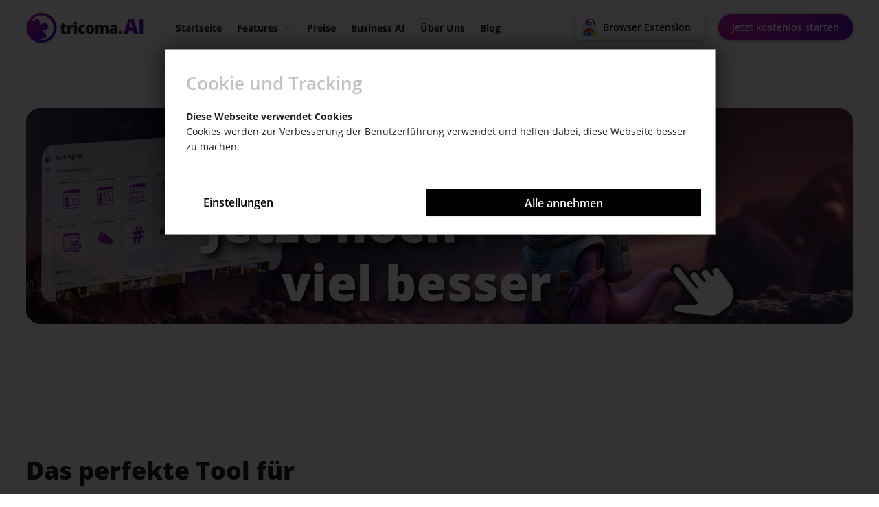

--- FILE ---
content_type: text/html; charset=ISO-8859-1
request_url: https://www.tricoma.ai/
body_size: 8629
content:
<!DOCTYPE html>
<html xmlns="http://www.w3.org/1999/xhtml" lang="de-de">
<head>
	<meta http-equiv="content-type" content="text/html;charset=ISO-8859-1" />
	<title>tricoma.ai - Startseite</title>
	
	<meta name="author" content="tricoma.ai"/>
	<meta name="publisher" content="tricoma.ai"/>
	<meta name="copyright" content="tricoma.ai"/>
	<meta name="keywords" content=""/>
	<meta name="description" content=""/>
	<meta name="page-topic" content="3"/>
	<meta name="audience" content="Alle"/>
	<meta name="expires" content="NEVER"/>
	<meta name="revisit-after" content="1 days"/>
	<meta name="page-type" content="13"/>
	<meta name="robots" content="INDEX,FOLLOW"/>
	<meta name="viewport" content="width=device-width, initial-scale=1"/>
	<link rel="SHORTCUT ICON" href="/templates/tricomaai/css/favicon.ico"/>
	
	<script type="application/ld+json">
	[{
		"@context": "https://schema.org",
		"@type": "Organization",
		"logo": "http://tricoma.ai/templates/tricomaai/Labels/logo.png",
		"name": "",
		"url": "http://tricoma.ai",
		"contactPoint": {
			"@type": "ContactPoint",
			"email": "",
			"url": "http://tricoma.ai",
			"contactType": "sales"
		}
	},
	{
		"@context": "https://schema.org",
		"@type": "WebSite",
		"url": "http://tricoma.ai",
		"potentialAction": {
			"@type": "SearchAction",
			"target": "http://tricoma.ai/index.php?ID=0&suche=1&warenkorb_suche={warenkorb_suche}",
			"query-input": "required name=warenkorb_suche"
		}
	}
	]
</script>
	
	<!-- above the content styles -->
	<link type="text/css" rel="stylesheet" href="/templates/tricomaai/css/style.css?2">
	<link type="text/css" rel="stylesheet" href="/templates/tricomaai/css/universe.css?5">
	<link type="text/css" rel="stylesheet" href="/templates/tricomaai/css/image_compare_viewer.css">
		
	<script>
		var path = '/templates/tricomaai/';
		path = path.trim();
		window.templatepath = path;
	</script>
	
	<script src="/templates/tricomaai/js/jquery-1.10.2.js"></script>
	
	
		
		
	<style>
		#tplus_86 video, #tplus_86 iframe {
			box-shadow: none !important;
			margin-bottom: 2px !important;
			padding-bottom: 1px;
		}
		
		#tri_container > .container > .container {
			width: 100%;
		}
		
		.cd-image-container {
			width: 100%;
		}
		
		h1,h2 {
			word-break: break-word;
		}
		
		.mobile_only_button {
			display: none;
		}
		
		.tri_header .tri_header_inner .header .tri_warenkorb {
			display: flex;
			flex-wrap: nowrap;
			align-items: center;
		}
		
		.tri_header .tri_header_inner .header .tri_warenkorb li a {
			margin-bottom: 0;
			
		}
		
		#tri_header .header > .container > .columns.two {
			width: 200px !important;
		}
		
		#tri_header .header > .container > .columns.ten {
			margin-left: 0 !important;
			width: calc(100% - 200px) !important;
		}
		
		 a.button_googleextension {
			margin-bottom: 0;
			background-color: #fff !important;
			background-image: url('/templates/tricomaai/Labels/icons/hintergrund_google_button.png') !important;
			background-size: 36px !important;
			background-position: 2px center !important;
			background-repeat: no-repeat !important;
    		margin-right: 10px;
			transition: box-shadow 0.25s ease;
			padding: 6px 20px !important;
			display: inline-block;
			line-height: 25px !important;
			font-weight: 600 !important;
			padding-left: 40px !important;
			box-shadow: 0 0 4px 0 rgba(0,0,0,0.35) !important;
			color: #111 !important;
			text-transform: unset !important;
			
		}
		
		a.button_googleextension:hover, a.button_googleextension:active, a.button_googleextension:focus {
			
			box-shadow: 0 0 4px 0 rgba(0,0,0,0.6) !important;
			animation: unset;
		}
		
		#navigation {
			margin-left: 0;
		}
		
		
		@media screen and (min-width: 990px) and (max-width: 1380px) {
			.tri_header .tri_menu_navigation .tri_navigation li a {
				font-size: 14px !important;
			}
			
			.tri_header .tri_menu_navigation .tri_navigation li {
				padding-right: 22px;
			}
		}
		
		@media screen and (max-width: 1200px) {
			a.button_googleextension:not(.mobile_only_button) > .ext_text {
				display: none;
			}
		
			a.button_googleextension:not(.mobile_only_button) {
				padding-left: 20px !important;
				padding-right: 20px !important;
				margin-top: 6px !important;
			}
		}
		
		
		@media screen and (max-width: 989px) {
			#navigation {
				margin-left: auto;
			}
			.tplus_bildtext {
				display: flex;
				flex-direction: row;
				flex-wrap: wrap;
				justify-content: flex-start;
				align-content: center;
				align-items: center;
			}
			.tplus_column.columns {
				padding-left: 0 !important;
				padding-right: 0 !important;
			}
		
			.tplus_bildtext.text-left > .tplus_column:not(.line0):first-child {
				order:2;
				margin-top: 20px;
			}
		
			.tplus_bildtext.text-left > .tplus_column:not(.line0):nth-child(2) {
				order:1;
			}
		
			.tplus_bildtext.text-left > .tplus_column.line0 {
				order:1;
			}
		
			.tplus_bildtext.text-left > .tplus_column.line0 ~ .tplus_column {
				order:2;
				margin-top: 20px;
			}
		
			h2.faq_ueberschrift {
				font-size: 30px !important;
			}
		
			ul.faq > li > a {
				font-size: 18px !important;
				
			}
		
			ul.faq .faqcontent {
				font-size: 14px !important;
				line-height: 20px !important;
		
			}
		
			.tplus_element.tplus_elemente_abstand {
				max-height: 80px;
			}
		
			
		
			
		}
		
		@media screen and (max-width: 767px) {
			h1 {
				font-size: 36px !important;
				word-break: keep-all;
			}
		
			h2 {
				font-size: 28px !important;
				word-break: keep-all;
			}
		
			.tplus_bildtext_text {
				padding: 0 !important;
			}
		
			.tri_header .tri_header_inner .header .tri_warenkorb  li a.button_googleextension {
				display: none;
			}
		}
		@media screen and (max-width: 468px) {
			.mobile_only_button {
				display: inline-block;
			}
		
			.tri_header .tri_header_inner .header .tri_warenkorb {
				display: none;
			}
		
			a.button_googleextension {
				margin-right: 0;
				
			}
		}
	</style>
<link type="text/css" rel="stylesheet" href="/templates/tricomaai/css/tmpl_tplus_.css">
 </head>
<body id="page_58" class="area_1">
	
	<div id="tri_header" class="tri_header">
		<div id="tri_header_inner" class="tri_header_inner">
			<div class="header">
				<div class="container">
					<div class="columns two">
						<div class="header_logo">
							<a href="/" class="logo" title="Zur Startseite">
								<div class="topbar_logo">
									<img src="/templates/tricomaai/Labels/logo.png">
									<span style="display: none;" class="tricomaaicon_beta">Beta</span>
								</div>
							</a>
						</div>
					</div>
					<div class="columns ten">
						<div class="header_topbar">
							<div class="columns twelve">
								<div style="" class="tricomaai_navigation">
									<div id="tri_menu_navigation" class="tri_menu_navigation">
										<div class="mobile_only" style="text-align: center;">
											<a style="margin-top: 6px;" class="button_getstarted button color2-button mobile_only_button" href="https://www.tricoma.ai/modul.php?modul=tricomaaiweb&modulkat=studioredir">Jetzt kostenlos starten</a>
											<div><a style="margin-top: 12px;" target="_blank" class="button_googleextension button color2-button mobile_only_button" href="https://tricoma.ai/modul.php?modul=linker&modulkat=link&ID=4">Browser Extension</a></div>
											<a id="burgerschliessen" class="burgerschliessen" href="#menuschliessen"><span></span></a>
										</div>
										<div class="container">
											<ul id="navigation" class="tri_navigation">
												<li class="logo_home"><a href="/" title="Startseite"><img alt="Startseite" title="Startseite" src="/templates/tricomaai/Labels/logoicon.png"></a>	</li>
											<li class="nav-link  "><a title="zu Startseite" href="/Startseite/">Startseite</a></li><li class="nav-link  "><a title="zu Features" href="/Features/">Features<span class="arrow "><span></span><span></span></span><span class="arrow2"><span></span><span></span></span></a><div class="untermenu features">
					<div class="container">
						<ul class="nav-menu"><li class="columns six">
						<a title="zu Endlich gute Produkttexte schreiben" href="/Features/Produktbeschreibung/"><span class="nav-menu-link ">
							<span class="nav-menu-image"><img src="https://www.tricoma.ai/modul.php?modul=tricomaaiweb&modulkat=element&ID=3&element=0" /></span>
							<span class="nav-menu-haupt nav-zentriert">Endlich gute Produkttexte schreiben</span>
						</span></a>
					</li><li class="columns six">
						<a title="zu KI-Bilder: Ultimate" href="/Features/Bild-Ultimativ/"><span class="nav-menu-link ">
							<span class="nav-menu-image"><img src="https://www.tricoma.ai/modul.php?modul=tricomaaiweb&modulkat=element&ID=34&element=0" /></span>
							<span class="nav-menu-haupt nav-zentriert">KI-Bilder: Ultimate</span>
						</span></a>
					</li><li class="columns six">
						<a title="zu Bilder hochskalieren" href="/Features/Hochskalieren/"><span class="nav-menu-link ">
							<span class="nav-menu-image"><img src="https://www.tricoma.ai/modul.php?modul=tricomaaiweb&modulkat=element&ID=66&element=0" /></span>
							<span class="nav-menu-haupt nav-zentriert">Bilder hochskalieren</span>
						</span></a>
					</li><li class="columns six">
						<a title="zu Bildhintergrund entfernen" href="/Features/Freistellen-Objekte/"><span class="nav-menu-link ">
							<span class="nav-menu-image"><img src="https://www.tricoma.ai/modul.php?modul=tricomaaiweb&modulkat=element&ID=36&element=0" /></span>
							<span class="nav-menu-haupt nav-zentriert">Bildhintergrund entfernen</span>
						</span></a>
					</li><li class="columns six">
						<a title="zu Blogartikel schreiben lassen" href="/Features/blogbeitrag-ki/"><span class="nav-menu-link ">
							<span class="nav-menu-image"><img src="https://www.tricoma.ai/modul.php?modul=tricomaaiweb&modulkat=element&ID=14&element=0" /></span>
							<span class="nav-menu-haupt nav-zentriert">Blogartikel schreiben lassen</span>
						</span></a>
					</li><li class="columns six">
						<a title="zu Hashtags (Tiktok, Insta...)" href="/Features/Hashtags-Tiktok-Insta/"><span class="nav-menu-link ">
							<span class="nav-menu-image"><img src="https://www.tricoma.ai/modul.php?modul=tricomaaiweb&modulkat=element&ID=19&element=0" /></span>
							<span class="nav-menu-haupt nav-zentriert">Hashtags (Tiktok, Insta...)</span>
						</span></a>
					</li><li class="columns six">
						<a title="zu TikTok Ads" href="/Features/TikTok-Ads/"><span class="nav-menu-link ">
							<span class="nav-menu-image"><img src="https://www.tricoma.ai/modul.php?modul=tricomaaiweb&modulkat=element&ID=120&element=0" /></span>
							<span class="nav-menu-haupt nav-zentriert">TikTok Ads</span>
						</span></a>
					</li><li class="columns six">
						<a title="zu AI Stimmengenerator" href="/Features/Sprechertext/"><span class="nav-menu-link ">
							<span class="nav-menu-image"><img src="https://www.tricoma.ai/modul.php?modul=tricomaaiweb&modulkat=element&ID=26&element=0" /></span>
							<span class="nav-menu-haupt nav-zentriert">AI Stimmengenerator</span>
						</span></a>
					</li><li class="columns six">
						<a title="zu Buchinhalt erstellen" href="/Features/Buchinhalt-erstellen/"><span class="nav-menu-link ">
							<span class="nav-menu-image"><img src="https://www.tricoma.ai/modul.php?modul=tricomaaiweb&modulkat=element&ID=72&element=0" /></span>
							<span class="nav-menu-haupt nav-zentriert">Buchinhalt erstellen</span>
						</span></a>
					</li><li class="columns six">
						<a title="zu Wiki" href="/Features/Wiki/"><span class="nav-menu-link ">
							<span class="nav-menu-image"><img src="https://www.tricoma.ai/modul.php?modul=tricomaaiweb&modulkat=element&ID=21&element=0" /></span>
							<span class="nav-menu-haupt nav-zentriert">Wiki</span>
						</span></a>
					</li>
				</ul>
				<div class="explore_all_link"><a href="/Features/">Entdecke alle Features</a></div>
				</div>
				
				
			
			</div></li><li class="nav-link  "><a title="zu Preise" href="/Preise/">Preise</a></li><li class="nav-link  "><a title="zu Business AI" href="/Business-AI/">Business AI</a></li><li class="nav-link  "><a title="zu Über Uns" href="/Ueber-Uns/">Über Uns</a></li><li class="nav-link  "><a title="zu Blog" href="/Blog/">Blog</a></li>
											</ul>
										</div>
									</div>
									<ul class="tri_warenkorb">
										<li><a class="button_googleextension button " target="_blank" href="https://tricoma.ai/modul.php?modul=linker&modulkat=link&ID=4"><span class="ext_text">Browser Extension</span></a></li>
										<li><a class="button_getstarted button color2-button" href="https://www.tricoma.ai/modul.php?modul=tricomaaiweb&modulkat=studioredir">Jetzt kostenlos starten</a></li>
									</ul>
									<div class="row burgermenu">
										<input type="checkbox" id="hamburg">
										<label for="hamburg" class="hamburg">
											<span class="line"></span>
											<span class="line"></span>
											<span class="line"></span>
										</label>

									</div>
								</div>
							</div>
							<div class="clearfix"></div>
						</div>
					</div>
				</div>
			</div>
		</div>
	</div>
	<div id="tri_content" class="tri_content">
		<div id="tri_content_inner" class="tri_content_inner">
			<div id="tri_container" class="tri_container 
">
				<p><div class="tplus_container"><div class="tplus_content"><div id="tplus_195" class="tplus_195" data-id="195"><div class="section ">
	<div class="tplus_container container "><div class="tplus_element tplus_elemente_abstand" style="height: 50px; "></div></div>
</div></div></div><style>/*
	t+ Content stylesheet v1.0
*/

.tplus_element {
	max-width: 100%;
	display:block;
	padding-top: 0;
}

.tplus_bildtext h1, .tplus_bildtext h2, .tplus_bildtext h3 {
	border: 0;
}

.white-button {
	background: #fff;
	color: #232323;
	border: 1px solid #fff;
}

.white-button:hover {
	background: #ddd;
	color: #232323;
	border: 1px solid #ddd;
}

.black-button {
	background: #000;
	color: #fff;
	border: 1px solid #000;
}

.black-button:hover {
	background: #222;
	color: #fff;
	border: 1px solid #222;
}

@media screen and (max-width: 1100px) {
	.tplus_column.columns > .tplus_box {
		margin-bottom: 40px;
	}
}

@media screen and (min-width: 990px) and (max-width: 1100px) {
	.tplus_column.columns.six {
		width: 48%;
		margin-left: 4%;
	}
	
	.tplus_column.columns.three {
		width: 48%;
		margin-left: 4%;
	}
	
	.tplus_column.columns.six:nth-child(odd) {
		margin-left: 0;
	}
	
	.tplus_column.columns.three:nth-child(odd) {
		margin-left: 0;
	}
}
 
</style></div></p>
<p><div class="tplus_container"><div class="tplus_content"><div id="tplus_191" class="tplus_191" data-id="191"><div class="section ">
	<div class="tplus_container container ">
<div class="tplus_banner">
	<a href="https://studio.tricoma.ai/?web_session_ID=9a130026-af7127b189e88b9f301eb3dced5ab99e" target="_self"><img title="" alt="" src="/modul.php?modul=bilderserie&modulkat=bild&ID=797&tump=0"></a>
</div></div>
</div></div><div id="tplus_192" class="tplus_192" data-id="192"><div class="section ">
	<div class="tplus_container container "><div class="tplus_element tplus_elemente_abstand" style="height: 50px; "></div></div>
</div></div></div></div></p>
<p><div class="tplus_container"><div class="tplus_content"><div id="tplus_105" class="tplus_105" data-id="105"><div class="section ">
	<div class="tplus_container container "><div class="tplus_element tplus_elemente_abstand" style="height: 50px; "></div></div>
</div></div><div id="tplus_86" class="tplus_86" data-id="86"><div class="section ">
	<div class="tplus_container container ">
<div class="tplus_bildtext text-left " style="">


										<div class="tplus_column columns five" style="padding-top: 20px; padding-right: 40px; padding-bottom: 20px;">
		<div class="tplus_bildtext_text" style=" text-align:left; 
">
			<div class="tplus_bildtext_ueberschrift"><h1 class="" style="
									 	 color: #1e1e1e; 
										 font-size: 36px; 
										 font-weight: 900; 
									">Das perfekte Tool für <div id="dynamicWord">Kreative Köpfe</div></h1></div><div class="tplus_bildtext_textcontent" style="
									 	 color: #696969; 
										 font-size: 18px; 
										 font-weight: 400; 
									">Dein KI-Allrounder für Texte, Bilder und Ton.<br/>
Genau richtig für Menschen wie dich.<br/>
KI einfach gemacht - nur im Studio von tricoma.AI</div><div class="tplus_bildtext_link"><a  class="button color2-button "  target="_self" href="https://studio.tricoma.ai">Jetzt starten</a></div>

		</div>
	</div>
									
<div class="tplus_column columns seven  "><div class="tplus_image detailbild h_450 big_vid"><iframe width="100%" height="400" src="https://www.youtube.com/embed/b4Y8bVDEu2o?si=CTPPqX3Jw7i3J27_
?rel=0?version=3&autoplay=0&controls=0&&showinfo=0&loop=1
?rel=0?version=3&autoplay=1&controls=0&&showinfo=0&loop=1" title="YouTube video player" frameborder="0" allow="accelerometer; autoplay; clipboard-write; encrypted-media; gyroscope; picture-in-picture; web-share" allowfullscreen></iframe></div></div>


	<div class="clearfix"></div>
</div></div>
</div></div><div id="tplus_155" class="tplus_155" data-id="155"><div class="section ">
	<div class="tplus_container container "><div class="tplus_element tplus_elemente_abstand" style="height: 50px; "></div></div>
</div></div></div></div></p>
<p><div class="tplus_container"><div class="tplus_content"><div id="tplus_77" class="tplus_77" data-id="77"><div class="section ">
	<div class="tplus_container container "><div class="tplus_element tplus_elemente_abstand" style="height: 100px; "></div></div>
</div></div><div id="tplus_70" class="tplus_70" data-id="70"><div class="section ptop_60 pbottom_60">
	<div class="tplus_container container ">
<div class="tplus_bildtext text-left " style="">
<div class="tplus_column text-center line0 columns h_350 six"><div class="tplus_image detailbild big_vid h_350 b_radius_med box_shadow"><video poster="/modul.php?modul=bilderserie&modulkat=bild&ID=788&mid=2" autoplay muted loop><source src="/modul.php?modul=bilderserie&modulkat=video&ID=788" type="video/mp4"></source></video></div></div>



										<div class="tplus_column columns six" style=" padding-top: 20px;padding-right: 40px; padding-bottom: ;">
		<div class="tplus_bildtext_text" style=" text-align:left; 
">
			<div class="tplus_bildtext_ueberschrift"><h2 class="" style="
									 	 color: #1e1e1e; 
										 font-size: 36px; 
										 font-weight: 900; 
									">Perfekte Freisteller – Schnell und einfach</h2></div><div class="tplus_bildtext_textcontent" style="
									 	 color: #696969; 
										 font-size: 18px; 
										 font-weight: 400; 
									">Lade dein Foto hoch und lass uns den Hintergrund automatisch entfernen. Mit nur einem Klick befreist du dein Bild von unerwünschten Elementen und erhältst ein professionelles, freigestelltes Bild. Ganz ohne Aufwand, schnell und präzise – perfekt für deine Projekte!</div><div class="tplus_bildtext_link"><a  class="button color2-button "  target="_self" href="/Features/Freistellen-Objekte/">Jetzt freistellen</a></div>

		</div>
	</div>
									

	<div class="clearfix"></div>
</div></div>
</div></div><div id="tplus_79" class="tplus_79" data-id="79"><div class="section ">
	<div class="tplus_container container "><div class="tplus_element tplus_elemente_abstand" style="height: 100px; "></div></div>
</div></div><div id="tplus_194" class="tplus_194" data-id="194"><div class="section ">
	<div class="tplus_container container ">
<div class="tplus_bildtext text-left " style="">


										<div class="tplus_column columns six" style="padding-top: 20px; padding-right: 40px; padding-bottom: ;">
		<div class="tplus_bildtext_text" style=" text-align:left; 
">
			<div class="tplus_bildtext_ueberschrift"><h2 class="" style="
									 	 color: #1e1e1e; 
										 font-size: 36px; 
										 font-weight: 900; 
									">Dein Bild. Deine Vision. Deine Entscheidung.</h2></div><div class="tplus_bildtext_textcontent" style="
									 	 color: #696969; 
										 font-size: 18px; 
										 font-weight: 400; 
									">Die Kunst, Bilder zu erschaffen, war noch nie so einfach und beeindruckend. Unsere Bildgenerierungs-Technologie liefert nicht nur hervorragende Ergebnisse, sondern bietet dir auch völlige Freiheit in der Wahl von Formaten und Größen. Egal ob quadratisch, hochkant oder im atemberaubenden Breitbild – jedes Bild und jede Grafik wird genau so gestaltet, wie du sie brauchst.

Du hast die Kontrolle: Lass deiner Kreativität freien Lauf und erwecke deine Ideen zum Leben. Mit uns wird jedes Bild zum Meisterwerk, individuell und perfekt auf deine Wünsche abgestimmt. Erlebe die Magie grenzenloser Möglichkeiten!
</div>

		</div>
	</div>
									
<div class="tplus_column columns six  "><div class="tplus_image detailbild "><img title="" alt="" src="/modul.php?modul=bilderserie&modulkat=bild&ID=804&mid=2"> <div><span class="tplus titel"></span></div></div></div>


	<div class="clearfix"></div>
</div></div>
</div></div><div id="tplus_117" class="tplus_117" data-id="117"><div class="section ">
	<div class="tplus_container container "><div class="tplus_element tplus_elemente_abstand" style="height: 90px; "></div></div>
</div></div><div id="tplus_115" class="tplus_115" data-id="115"><div class="section ">
	<div class="tplus_container container ">
<div class="tplus_element tplus_ueberschrift">
	<h2 style="color: #1e1e1e; font-size: 55px; font-weight: 900; "><section style="text-align: center; font-family: Arial, sans-serif;">
  <p style="display: inline-block; text-shadow: 2px 2px 5px rgba(0, 0, 0, 0.3);">
    Starke <span style="background: linear-gradient(to right, #b815b6, #5d0ac2); color: transparent; -webkit-background-clip: text;">Funktionen</span> - Einfach nutzen!
  </p>
</section>

</h2>
</div></div>
</div></div><div id="tplus_116" class="tplus_116" data-id="116"><div class="section ">
	<div class="tplus_container container "><div class="tplus_element tplus_elemente_abstand" style="height: 10px; "></div></div>
</div></div><div id="tplus_190" class="tplus_190" data-id="190"><div class="section ">
	<div class="tplus_container container ">

<div class="tplus_banner">
	<div class="columns three">
		<a href="https://www.tricoma.ai/Features/Hochskalieren/" target="_self"><img title="" alt="" src="/modul.php?modul=bilderserie&modulkat=bild&ID=792&tump=0"></a>
	</div>
	<div class="columns three">
		<a href="https://www.tricoma.ai/Features/Sprechertext/" target="_self"><img title="" alt="" src="/modul.php?modul=bilderserie&modulkat=bild&ID=795&tump=0"></a>
	</div>
	<div class="columns three">
		<a href="https://www.tricoma.ai/Features/Bild-Logo/" target="_self"><img title="" alt="" src="/modul.php?modul=bilderserie&modulkat=bild&ID=798&tump=0"></a>
	</div>
	<div class="columns three">
		<a href="https://www.tricoma.ai/Features/Textkorrektur-Rechtschreibung/Grammatik/" target="_self"><img title="" alt="" src="/modul.php?modul=bilderserie&modulkat=bild&ID=793&tump=0"></a>
	</div>
	<div class="clearfix"></div>
</div>   </div>
</div></div><div id="tplus_114" class="tplus_114" data-id="114"><div class="section ">
	<div class="tplus_container container "><div class="tplus_element tplus_elemente_abstand" style="height: 120px; "></div></div>
</div></div><div id="tplus_71" class="tplus_71" data-id="71"><div class="section ">
	<div class="tplus_container container ">
<div class="tplus_bildtext text-left schatten" style="">


										<div class="tplus_column columns six" style="padding-top: 20px; padding-right: 40px; padding-bottom: ;">
		<div class="tplus_bildtext_text" style=" text-align:left; 
">
			<div class="tplus_bildtext_ueberschrift"><h2 class="" style="
									 	 color: #1e1e1e; 
										 font-size: 36px; 
										 font-weight: 900; 
									">Hochwertige Inhalte mit dem besten KI Tool</h2></div><div class="tplus_bildtext_textcontent" style="
									 	 color: #696969; 
										 font-size: 18px; 
										 font-weight: 400; 
									">Verabschiede dich von den vielen Apps und Browserfenstern – mit dem tricoma.AI Studio brauchst du nur noch eine KI! Ein Fenster für das Beste vom Besten - deine persönliche Elite AI.</div><div class="tplus_bildtext_link"><a  class="button color2-button "  target="_self" href="https://studio.tricoma.ai">Mit tricoma.ai starten</a></div>

		</div>
	</div>
									
<div class="tplus_column columns six  "><div class="tplus_image detailbild big_img  b_radius_med box_shadow"><img title="" alt="" src="/modul.php?modul=bilderserie&modulkat=bild&ID=799&mid=2"> <div><span class="tplus titel"></span></div></div></div>


	<div class="clearfix"></div>
</div></div>
</div></div><div id="tplus_193" class="tplus_193" data-id="193"><div class="section ">
	<div class="tplus_container container "><div class="tplus_element tplus_elemente_abstand" style="height: 100px; "></div></div>
</div></div><div id="tplus_72" class="tplus_72" data-id="72"><div class="section ">
	<div class="tplus_container container ">
<div class="tplus_bildtext text-left " style="">
<div class="tplus_column text-center line0 columns  six"><div class="tplus_image detailbild box_shadow"><img title="" alt="" src="/modul.php?modul=bilderserie&modulkat=bild&ID=258&mid=2"> <div><span class="tplus titel"></span></div></div></div>



										<div class="tplus_column columns six" style=" padding-top: 20px;padding-right: 40px; padding-bottom: ;">
		<div class="tplus_bildtext_text" style=" text-align:left; 
">
			<div class="tplus_bildtext_ueberschrift"><h2 class="" style="
									 	 color: #1e1e1e; 
										 font-size: 36px; 
										 font-weight: 900; 
									">Über 250 Funktionen – Alles in einem Tool!</h2></div><div class="tplus_bildtext_textcontent" style="
									 	 color: #696969; 
										 font-size: 18px; 
										 font-weight: 400; 
									">Über 250 Funktionen – Alles, was Sie brauchen, in einem Tool!
Brainstorming, Websiteerstellung, Bildbearbeitung, Produktbeschreibungen und vieles mehr – klingt nach einer Vielzahl unterschiedlicher Tools? Nicht bei uns! Mit unserer All-in-One KI-Lösung vereinen wir über 250 Funktionen in einem einzigen System. Entdecken Sie grenzenlose Möglichkeiten und lassen Sie sich von der Effizienz und Vielseitigkeit unserer KI begeistern. Alles, was Sie benötigen, an einem Ort – einfacher, schneller, besser.</div><div class="tplus_bildtext_link"><a  class="button color2-button "  target="_self" href="https://www.tricoma.ai/Features/">Entdecke deine Möglichkeiten</a></div>

		</div>
	</div>
									

	<div class="clearfix"></div>
</div></div>
</div></div><div id="tplus_81" class="tplus_81" data-id="81"><div class="section ">
	<div class="tplus_container container "><div class="tplus_element tplus_elemente_abstand" style="height: 100px; "></div></div>
</div></div><div id="tplus_73" class="tplus_73" data-id="73"><div class="section ptop_60 pbottom_60">
	<div class="tplus_container container ">
<div class="tplus_bildtext text-left abgerundet schatten" style="">


										<div class="tplus_column columns six" style="padding-top: 20px; padding-right: 40px; padding-bottom: ;">
		<div class="tplus_bildtext_text" style=" text-align:left; 
">
			<div class="tplus_bildtext_ueberschrift"><h2 class="" style="
									 	 color: #1e1e1e; 
										 font-size: 36px; 
										 font-weight: 900; 
									">Die KI Stimme trägt dich in die Welt</h2></div><div class="tplus_bildtext_textcontent" style="
									 	 color: #696969; 
										 font-size: 18px; 
										 font-weight: 400; 
									">KI ist mehr als Text und Bild. Im tricoma.AI Studio erhält dein Text eine Stimme. Wähle aus verschiedenen Sprechern und erstelle online Audiodateien. </div>

		</div>
	</div>
									
<div class="tplus_column columns six  h_350"><div class="tplus_image detailbild big_vid h_350 b_radius_med box_shadow"><video poster="/modul.php?modul=bilderserie&modulkat=bild&ID=789&mid=2" controls><source src="/modul.php?modul=bilderserie&modulkat=video&ID=789" type="video/mp4"></source></video></div></div>


	<div class="clearfix"></div>
</div></div>
</div></div></div></div></p>
<div class="tricomaai_exteditor_listener" id="tricomaai_exteditor_listener"></div>
<div class="tricomaai_exteditor_listener" id="tricomaai_exteditor_listener"></div>
<div class="tricomaai_exteditor_listener" id="tricomaai_exteditor_listener"></div>
<div class="tricomaai_exteditor_listener" id="tricomaai_exteditor_listener"></div>
<div class="tricomaai_exteditor_listener" id="tricomaai_exteditor_listener"></div>
			</div>
			<div id="tri_pageloader" class="tri_pageloader">
				<div class="loader">
					<span class="pip-0"></span>
					<span class="pip-1"></span>
					<span class="pip-2"></span>
					<span class="pip-3"></span>
					<span class="pip-4"></span>
					<span class="pip-5"></span>
				  </div>
				<div class="loader_text">Einen Augenblick bitte...</div>
			</div>
		</div>
	</div>
	
	<a href="https://studio.tricoma.ai">
		<div id="tri_footer" class="tri_footer background-gradient-purple background-animated" style="">
			<div class="container">
					<div class="columns twelve text-center" style=" padding-top: 120px; padding-bottom: 120px;">
						<h2 style="color: #fff;font-size: 44px;font-weight: 700;letter-spacing: 2px; margin-bottom: 0;">Starte jetzt kostenlos</h2>
						<p style="color: #fff;font-size: 26px;margin-top: 10px;">Nutze &uuml;ber 100 integrierte AI Features mit tricoma.ai</p>
						<img style="border-radius: 15px; box-shadow: 0 0 33px 0 rgba(0,0,0,0.5); margin-top: 20px" src="https://www.tricoma.ai/modul.php?modul=bilderserie&modulkat=bild&ID=96&mid=2" />
					</div>
			</div>
		</div>
	</a>
	<div id="tri_bottombar" class="tri_bottombar">
		<div class="container">
				<a href="/Impressum/">Impressum</a> | <a href="/Datenschutz/">Datenschutz</a> | <a href="/Chrome-Browsererweiterung/">Chrome Browsererweiterung</a> | <a href="/Sprecher/">Sprecher</a> | <a href="/Datenverarbeitung/">Datenverarbeitung</a> | <a href="/AGB/">AGB</a> | <a href="/Investor-Relations/">Investor Relations</a> | <a href="/Credits/">Credits</a> | <a href="/Cookies/">Cookies</a> | <a href="/Branchen/">Branchen</a>
		</div>
		<div class="container">
				&copy; 2026 tricoma AG | powered by <a href="https://www.tricoma.de" target="_blank">tricoma</a>
		</div>
	</div>

	<div class="fullbackground"></div>
	<script src="https://unpkg.com/typed.js@2.0.16/dist/typed.umd.js"></script>	
	<script src="/templates/tricomaai/js/swiper.min.js"></script>
	<script src="/templates/tricomaai/js/jquery-ui-1.10.4.custom.js"></script>
	<script src="/templates/tricomaai/js/image_compare_viewer.js"></script>
	<script src="/templates/tricomaai/js/jquery.mobile.custom.min.js"></script> 
	<script src="/templates/tricomaai/js/page.js"></script>
				
	<script src="/templates/tricomaai/js/heat.js"></script>

									<style>
										.cookiebanner_background {
											top: 0;
											left: 0;
											background: rgba(0,0,0,0.8);
											z-index: 2147483648;
											width: 100%;
											height: 100%;
											position: fixed;
										}
										
										.cookiebanner {
											z-index: 2147483649;
											position: fixed;
											border-radius: 0px;
											border: 1px solid #999;
											background-color: #FFFFFF;
											width: 800px;
											left: 50%; 
											margin-left: -400px;
											top: 10%;
											color: #232323;
											box-shadow: 0px 0px 29px 4px rgb(0 0 0 / 50%);
										}
										
										.cookiebanner_inner {
											text-align: left;
											padding: 30px;
											padding-top: 20px;
											max-height: 500px;
											overflow-y: auto;
											/*box-shadow: inset 0px 0px 6px -2px rgb(0 0 0 / 25%);*/
										}
										
										.cookiebanner_cookie_label {
											display: inline-block;
											width: calc(100% - 100px);
											margin-left: 6px;
											cursor:pointer;
											font-size: 14px;
											font-weight: 600;
										}
										
										.cookiebanner_cookie_checkbox {
											display: inline-block;
											width: 14px;
											height: 14px;
											position: relative;
											margin-top: 5px;
											vertical-align: top;
											cursor: pointer;
										}
										
										.cookiebanner_cookie_mehr {
											display: inline-block;
											width: 70px;
											text-align: right;
										}
										
										.cookiebanner_cookie_mehr a {
											color: #999;
											font-size: 13px;
											text-decoration: none;
										}
										
										.cookiebanner_cookie_title {
											margin-bottom: 4px;
											margin-top: 20px;
										}
										
										.cookiebanner_cookie_datenschutzhinweis {
											padding: 10px 28px;
											padding-top: 0px;
											margin-bottom: 20px;
											font-size: 14px;
											
										}
										
										.cookiebanner_modal_titel {
											font-size: 26px;
											font-weight: 600;
											padding: 30px;
											
											padding-bottom: 0;
										}
										
										.cookiebanner_actions {
											padding: 10px 20px;
											padding-top: 20px;
											
											/*border-top: 1px solid #eee;*/
											/*text-align:center;*/
										}
										
										
										
										.cookiebanner_datenschutzlink {
											text-align: center;
											padding-bottom: 10px;
											display: none;
										}
										
										.cookiebanner_datenschutzlink > a {
											color: #999;
											text-decoration: none;
											
										}
										
										.cookiebanner_cookiespeichernalle  {
											padding: 0px 35px !important;
											color: #fff !important;
											height: 40px !important;
											line-height: 40px !important;
											text-transform: none !important;
											font-weight: 600 !important;
											border-color: #000000 !important;
											float: right;
										}
										
										.cookiebanner_cookiespeichern, .cookiebanner_cookieeinstellungen_button  {
											padding: 0px 35px !important;
											height: 40px !important;
											line-height: 40px !important;
											text-transform: none !important;
											font-weight: 600 !important;
											color: #000000 !important;
											border-color: #000000 !important;
											background-color: #ffffff !important;
										}
										
										 .cookiebanner_cookiespeichern  {
											float: right;
											margin-right: 12px !important;
										}
										
										
										
										.cookiebanner_inner_text {
											font-size: 14px;
											line-height: 1.6;
											color: #000;
											margin-bottom: 0px;
											color: #222;
											font-weight: 400;
										}
										
										.cookiebanner_alle_bereich {
											padding-left: 20px;
											padding-top: 10px;
											border-top: 1px solid #eee;
											display: none;
										}
										
										.cookiebanner_inner_einstellungen {
											/*margin-top: 20px;*/
										}
										
										@media screen and (max-width: 768px) {
											.cookiebanner {
												width: calc(100% - 40px);
												left: 20px; 
												margin-left: 0;
												top: 10%;
												
												
											}
											
											.cookiebanner_inner {
												max-height: 350px;
											}
										}
										
										@media screen and (max-width: 600px) {
											.cookiebanner_cookiespeichernalle  {
												width: 100% !important;
												float: none;
												margin-bottom: 10px !important;
											}

											.cookiebanner_cookiespeichern, .cookiebanner_cookieeinstellungen_button  {
												width: 100% !important;
												float: none;
												margin-bottom: 10px !important;
											}

											 .cookiebanner_cookiespeichern  {
												width: 100% !important;
												float: none;
												margin-bottom: 10px !important;
											}
										}
									</style>
								<div class="cookiebanner_background"></div><form id="cookieform" action="/" method="post" name="cookieform">
									<div id="cookiebanner_info" class="cookiebanner" style=" ">
										<div class="cookiebanner_modal_titel"><span style="color: #c1c1c1">Cookie und Tracking</span></div>
										
										<div class="cookiebanner_inner">
											<div class="cookiebanner_inner_text"><strong>Diese Webseite verwendet Cookies</strong><br />Cookies werden zur Verbesserung der Benutzerführung verwendet und helfen dabei, diese Webseite besser zu machen.</div>
										</div>
										
										<!--<div class="cookiebanner_alle_bereich"><input class="cookiebanner_cookie_checkbox" id="bercbakzalle" type="checkbox" name="bercbakzalle"  value="1"><label for="bercbakzalle" class="cookiebanner_cookie_label">Alle Cookies akzeptieren</label>
										</div>-->
											
										<div class="cookiebanner_actions">
											

											<input type="submit" name="submit_cookie_alle" style="background: #000000" value="Alle annehmen" class="button  cookiebanner_cookiespeichernalle">
											<a href="#" onclick="click_cookiebanner_einstellungen();" id="cookiebanner_cookieeinstellungen_button" class="button cookiebanner_cookieeinstellungen_button">Einstellungen</a>
											<!--<input type="submit" name="submit_cookie_speichern" value="Speichern" class="button cookiebanner_cookiespeichern">-->
										</div>
											
										
									</div>
									<div id="cookiebanner_einstellungen" class="cookiebanner" style="display: none;">
										<div class="cookiebanner_modal_titel"><span style="color: #c1c1c1">Einstellungen</span></div>
										
										<div class="cookiebanner_inner">
											<div class="cookiebanner_inner_text"><strong>Was sind Cookies?</strong><br />Cookies sind Textdateien, die von Webseiten verwendet werden, um die Benutzererfahrung effizienter zu gestalten.<br /><br /><strong>Cookie Typen</strong><br />Laut Gesetz können Cookies auf Ihrem Gerät gespeichert werden, wenn diese für den Betrieb dieser Seite unbedingt notwendig sind. Für alle anderen Cookie-Typen wird Ihre Erlaubnis benötigt.<br /><br /><strong>Datenschutz</strong><br />In unserer <a href="//">Datenschutzerklärung</a> erläutern wir genauer, wie wir personenbezogene Daten verarbeiten.<hr></div>
											<div id="cookiebanner_inner_einstellungen" class="cookiebanner_inner_einstellungen">
													<div class="cookiebanner_cookie_title"><strong>Notwendig</strong></div> <input class="cookiebanner_cookie_checkbox" id="bercbakzeinzeln_30" type="checkbox" name="bercbakzeinzeln_30" checked disabled  value="1"><label class="cookiebanner_cookie_label" for="bercbakzeinzeln_30">Systemcookies</label><div class="cookiebanner_cookie_mehr">&nbsp;</div><div class="cookiebanner_cookie_datenschutzhinweis" id="text_bercbakzeinzeln_30" style="display: none;"></div>
																<script>
																function click_bercbakzeinzeln_30() {
																	var el = document.getElementById('text_bercbakzeinzeln_30');																				if (el.style.display == 'none') {
																		el.style.display = "block";
																	} else {
																		el.style.display = "none";
																	}
																}
																</script><div class="cookiebanner_cookie_title"><strong>Funktional</strong></div> <input class="cookiebanner_cookie_checkbox" id="bercbakzeinzeln_34" type="checkbox" name="bercbakzeinzeln_34"  value="1"><label class="cookiebanner_cookie_label" for="bercbakzeinzeln_34">YouTube</label><div class="cookiebanner_cookie_mehr">&nbsp;</div><div class="cookiebanner_cookie_datenschutzhinweis" id="text_bercbakzeinzeln_34" style="display: none;"></div>
																<script>
																function click_bercbakzeinzeln_34() {
																	var el = document.getElementById('text_bercbakzeinzeln_34');																				if (el.style.display == 'none') {
																		el.style.display = "block";
																	} else {
																		el.style.display = "none";
																	}
																}
																</script> <input class="cookiebanner_cookie_checkbox" id="bercbakzeinzeln_38" type="checkbox" name="bercbakzeinzeln_38"  value="1"><label class="cookiebanner_cookie_label" for="bercbakzeinzeln_38">ClickCease</label><div class="cookiebanner_cookie_mehr">&nbsp;</div><div class="cookiebanner_cookie_datenschutzhinweis" id="text_bercbakzeinzeln_38" style="display: none;"></div>
																<script>
																function click_bercbakzeinzeln_38() {
																	var el = document.getElementById('text_bercbakzeinzeln_38');																				if (el.style.display == 'none') {
																		el.style.display = "block";
																	} else {
																		el.style.display = "none";
																	}
																}
																</script><div class="cookiebanner_cookie_title"><strong>Marketing</strong></div> <input class="cookiebanner_cookie_checkbox" id="bercbakzeinzeln_33" type="checkbox" name="bercbakzeinzeln_33"  value="1"><label class="cookiebanner_cookie_label" for="bercbakzeinzeln_33">Facebook</label><div class="cookiebanner_cookie_mehr">&nbsp;</div><div class="cookiebanner_cookie_datenschutzhinweis" id="text_bercbakzeinzeln_33" style="display: none;"></div>
																<script>
																function click_bercbakzeinzeln_33() {
																	var el = document.getElementById('text_bercbakzeinzeln_33');																				if (el.style.display == 'none') {
																		el.style.display = "block";
																	} else {
																		el.style.display = "none";
																	}
																}
																</script> <input class="cookiebanner_cookie_checkbox" id="bercbakzeinzeln_35" type="checkbox" name="bercbakzeinzeln_35"  value="1"><label class="cookiebanner_cookie_label" for="bercbakzeinzeln_35">Google</label><div class="cookiebanner_cookie_mehr">&nbsp;</div><div class="cookiebanner_cookie_datenschutzhinweis" id="text_bercbakzeinzeln_35" style="display: none;"></div>
																<script>
																function click_bercbakzeinzeln_35() {
																	var el = document.getElementById('text_bercbakzeinzeln_35');																				if (el.style.display == 'none') {
																		el.style.display = "block";
																	} else {
																		el.style.display = "none";
																	}
																}
																</script> <input class="cookiebanner_cookie_checkbox" id="bercbakzeinzeln_36" type="checkbox" name="bercbakzeinzeln_36"  value="1"><label class="cookiebanner_cookie_label" for="bercbakzeinzeln_36">TikTok</label><div class="cookiebanner_cookie_mehr">&nbsp;</div><div class="cookiebanner_cookie_datenschutzhinweis" id="text_bercbakzeinzeln_36" style="display: none;"></div>
																<script>
																function click_bercbakzeinzeln_36() {
																	var el = document.getElementById('text_bercbakzeinzeln_36');																				if (el.style.display == 'none') {
																		el.style.display = "block";
																	} else {
																		el.style.display = "none";
																	}
																}
																</script> <input class="cookiebanner_cookie_checkbox" id="bercbakzeinzeln_37" type="checkbox" name="bercbakzeinzeln_37"  value="1"><label class="cookiebanner_cookie_label" for="bercbakzeinzeln_37">LinkedIn</label><div class="cookiebanner_cookie_mehr">&nbsp;</div><div class="cookiebanner_cookie_datenschutzhinweis" id="text_bercbakzeinzeln_37" style="display: none;"></div>
																<script>
																function click_bercbakzeinzeln_37() {
																	var el = document.getElementById('text_bercbakzeinzeln_37');																				if (el.style.display == 'none') {
																		el.style.display = "block";
																	} else {
																		el.style.display = "none";
																	}
																}
																</script>
												</div>
											</div>
											<div class="cookiebanner_actions">
												

												<input type="submit" name="submit_cookie_alle" style="background: #000000" value="Alle annehmen" class="button  cookiebanner_cookiespeichernalle">
												<input type="submit" name="submit_cookie_speichern" value="Speichern" class="button cookiebanner_cookiespeichern" style="color: #000000 !important;">
												
												<a href="#" onclick="click_cookiebanner_einstellungen();" id="cookiebanner_cookieeinstellungen_button" class="button cookiebanner_cookieeinstellungen_button">Abbrechen</a>
											</div>
									</div>
									
									</form>
									<script>
										function click_cookiebanner_einstellungen() {
												var el = document.getElementById('cookiebanner_einstellungen');
												var el2 = document.getElementById('cookiebanner_info');
												
												if (el.style.display == 'none') {
													el.style.display = "block";
													el2.style.display = "none";
												} else {
													el.style.display = "none";
													el2.style.display = "block";
												}
											}
									</script>
									
									
<script src="/templates/tricomaai/js/tmpl_tplus_.js"></script>
 </body>
</html>

--- FILE ---
content_type: text/css
request_url: https://www.tricoma.ai/templates/tricomaai/css/universe.css?5
body_size: 7724
content:
:root {
	--template-line-color: /*LINIENFARBE-ON*/#ffa8b7;/*LINIENFARBE-OFF*/;
	--template-primary-color: /*MAINCOLOR-ON*/#cccccc;/*MAINCOLOR-OFF*/;
	--template-text-color: /*STANDARDSCHRIFTFARBE-ON*/#4f4f4f;/*STANDARDSCHRIFTFARBE-OFF*/;
	
	--template-nav-color: /*MAINCOLOR-ON*/#cccccc;/*MAINCOLOR-OFF*/;
	--template-mobile-navcolor: #4a4a4a;
	--template-mobile-navactive: /*MAINCOLOR-ON*/#cccccc;/*MAINCOLOR-OFF*/;
	
	--template-schriftfarbe-topbar: /*TOPBARSCHRIFTFARBE-ON*/#454545;/*TOPBARSCHRIFTFARBE-OFF*/;
	--template-schriftgroesse-topbar: /*TOPBARSCHRIFTGROESSE-ON*/14;/*TOPBARSCHRIFTGROESSE-OFF*/;
	--template-schriftdicke-topbar: /*TOPBARSCHRIFTDICKE-ON*/300;/*TOPBARSCHRIFTDICKE-OFF*/;
	--topbar-hintergrundcolor: /*TOPBARHINTERGRUNDFARBE-ON*/#ffffff;/*TOPBARHINTERGRUNDFARBE-OFF*/;
	--template-iconfarbe-topbar: /*TOPBARICONFARBE-ON*/#454545;/*TOPBARICONFARBE-OFF*/;
	--template-icongroesse-topbar: /*TOPBARICONGROESSE-ON*/22;/*TOPBARICONGROESSE-OFF*/;
	--template-icondicke-topbar: /*TOPBARICONDICKE-ON*/1;/*TOPBARICONDICKE-OFF*/;
	
	--template-header-navigation-background: /*HEADERBACKGROUNDNAVIGATION-ON*/#ffffff;/*HEADERBACKGROUNDNAVIGATION-OFF*/;
	--template-header-navigation-schriftfarbe: /*HEADERSCHRIFTFARBENAVIGATION-ON*/#454545;/*HEADERSCHRIFTFARBENAVIGATION-OFF*/;
	--template-header-background: /*HEADERBACKGROUND-ON*/#ffffff;/*HEADERBACKGROUND-OFF*/;
	--template-header-suche-background: /*HEADERBACKGROUNDSUCHE-ON*/#ffffff;/*HEADERBACKGROUNDSUCHE-OFF*/;
	
	--template-footer-background: /*FOOTERBACKGROUND-ON*/#000000;/*FOOTERBACKGROUND-OFF*/;
	--template-footerbottom-background: /*FOOTERBOTTOMBACKGROUND-ON*/#0f0f0f;/*FOOTERBOTTOMBACKGROUND-OFF*/;
	--template-footerbottom-color: /*FOOTERBOTTOMSCHRIFTFARBE-ON*/#a3a3a3;/*FOOTERBOTTOMSCHRIFTFARBE-OFF*/;
	
	--template-price-color: /*PREISCOLOR-ON*/#454545;/*PREISCOLOR-OFF*/;
	--template-warenkorb-button-hg: /*WARENKORBBUTTONHG-ON*/#5c9c0f;/*WARENKORBBUTTONHG-OFF*/;
	--template-warenkorb-button-color: /*WARENKORBBUTTONCOLOR-ON*/#ffffff;/*WARENKORBBUTTONCOLOR-OFF*/;
	--template-warenkorb-button-hover: /*WARENKORBBUTTONHOVER-ON*/#74c214;/*WARENKORBBUTTONHOVER-OFF*/;
	--template-warenkorb-button-hover-color: /*WARENKORBBUTTONHOVERCOLOR-ON*/#ffffff/*WARENKORBBUTTONHOVERCOLOR-OFF*/;
	
	--template-button-color: /*BUTTONCOLOR-ON*/#4f4f4f;/*BUTTONCOLOR-OFF*/;
	--template-buttonhg-color: /*BUTTONHGCOLOR-ON*/#ffffff;/*BUTTONHGCOLOR-OFF*/;
	--template-button-hover: /*BUTTONHOVER-ON*/#ffffff;/*BUTTONHOVER-OFF*/;
	--template-button-hover-color: /*BUTTONHOVERCOLOR-ON*/#d1d1d1;/*BUTTONHOVERCOLOR-OFF*/;
    
	--template-verlauf-anfang: /*VERLAUFANFANG-ON*/#ffc0cb;/*VERLAUFANFANG-OFF*/;
	--template-verlauf-ende: /*VERLAUFENDE-ON*/#ff758c;/*VERLAUFENDE-OFF*/;
	--template-schriftfarbe-verlauf: /*VERLAUFSCHRIFTFARBE-ON*/#ff3859;/*VERLAUFSCHRIFTFARBE-OFF*/;
	
	--template-grey-bgcolor: #eee;
	--template-listing-background: /*MAINCOLOR-ON*/#cccccc;/*MAINCOLOR-OFF*/;
	--swiper-theme-color: #fff;
}


a {
	text-decoration: none;
	color: #5d0ac2;
	transition: all 0.25s ease;
}

a:hover, a:active {
	color: #b815b6;
}


#tri_header_inner .header {
	background: var(--template-header-background);
}
.tri_header_inner, .tri_header .tri_header_inner .header_topbar {
	background: var(--template-header-background);	
}

#tri_menu_navigation {
	background: var(--template-header-navigation-background);
}

	/*.produkt_warenkorb_button .product_in_cart*/

.button.button-primary {
	color: #fff !important;
	/*background-image: linear-gradient(337deg, #004eff 31%, #2eb9ff 58%, #2eb9ff 89%) !important;*/
	background-image: linear-gradient(to bottom right,var(337deg, #004eff 31%, #2eb9ff 58%, #2eb9ff 89%));
} 

.wk_preis {
	display: none;
}
.tri_warenkorb .anzahl_artikel {
	border-radius: 50%;
    background: var(--template-price-color);
    width: 16px;
    height: 16px;
    display: block;
    text-align: center;
    font-size: 10px;
    color: #fff;
    position: absolute;
    margin-left: 12px;
    margin-top: 12px;
    z-index: 1;
}


.lds-spinner {
    right: 20px;
    left: unset !important;
}

.produkt_warenkorb_button #lageranzeige {
    padding: 20px;
    background: #f5f5f5;
}

#lageranzeige .lager.lager_1 li {
    color: #222;
}

.error {
	font-size: 14px;
}
th, td {
	font-size: 14px;
}
#ajax_content {
	margin-top: 20px;
}

h2 {
	padding-bottom: 10px;
	border-bottom: 1px solid var(--template-line-color);
}

h2.line {
	margin-top: 20px;
	font-size: 20px;
	padding-bottom: 10px;
	border-bottom: 1px solid var(--template-line-color);
}

#newsletter_wrapper h2, #tri_footer h2 {
	border-bottom: 0;
}

#produkt_name {
	color: #000;
}

.produkt_warenkorb_button .icon {
	display: inline-block;
	float: none;
	width: 18px;
	height: 18px;
	margin-right: 20px !important;
}

.produkt_warenkorb_button .icon img {
	position: absolute;
	width: 20px;
	height: 20px;
	margin-top: 3px;
	margin-right: 20px;
}

.produkt_merkliste .icon {
	display: inline-block;
	float: none;
	width: 18px;
	height: 18px;
	margin-right: 20px !important;
}

.produkt_merkliste .icon img {
	position: absolute;
	width: 20px;
	height: 20px;
	margin-top: 3px;
	margin-right: 20px;
}

#newsletter_wrapper input {
	float: left;
	border-color: #fff;
	margin-right: 10px;
}

#tri_breadcrumb { 
	border-bottom: 1px solid var(--template-line-color);
}

.kategorie_header > .container.container_header {
    
	background: linear-gradient(127deg, var(--template-verlauf-anfang) 19%, var(--template-verlauf-ende) 90%);
    padding: 95px 20px;
	padding-bottom: 0;
    display: flex;
}

.kategorie_header h1 {
	color: var(--template-schriftfarbe-verlauf);
}

.produkt_pricing .produkt_preis {
	color: var(--template-price-color);
	font-weight: 600;
	font-size: 28px;
}

.artikel_pricing .price {
	color: var(--template-price-color);
	font-weight: 500;
}

.artikel_infos a.titel h2 {
	color: #111;
	font-size: 16px;
	font-weight: 500;
	border-bottom: 0;
	margin-bottom: 10px;
	overflow: hidden;
}

.warenkorb_diversifikationen_gesplittet > span {
	margin-bottom: 10px;
}

#tri_topbar span.icon svg {
	stroke: var(--template-iconfarbe-topbar);
	stroke-width: calc(var(--template-icondicke-topbar) * 1px); 
}

#tri_topbar span.icon {
	margin-top: 5px;
	 
}

#tri_topbar span.icon, #tri_topbar span.icon svg {
	width: calc(var(--template-icongroesse-topbar) * 1px); 
	height: calc(var(--template-icongroesse-topbar) * 1px); 
}

#tri_slider {
	
}

.tri_warenkorb .icon {
	width: 20px;
	height: 20px;
	margin-top: 3px;
}

.tri_warenkorb .icon img {
	width: 20px;
	height: 20px;
}

#tri_newsletter .button.button-primary {
	background: transparent !important;
	border: 1px solid  var(--template-schriftfarbe-verlauf);
	
}

#tri_menu_navigation .megamenu .menu-wrapper li.level2.aktiv a {
	color: var(--template-primary-color);
}

#tri_menu_navigation .megamenu .menu-wrapper li.level2:hover a {
	/*color: var(--template-primary-color);*/
	color: var(--template-header-navigation-schriftfarbe);
}
.megamenu li.level1.show_mobile {
	background-color: var(--template-header-navigation-background);
}
.megamenu li.level1.show_mobile > a {
	color: var(--template-header-navigation-schriftfarbe);
}
.megamenu li.level2::before {
	margin-top: 8px;
}

.megamenu li.level2.aktiv::before {
	border-color: var(--template-primary-color);
}



.tri_topbar .usp_list {
	display: inline-flex;
	width: auto;
}

.tri_topbar .usp_list li {
	font-weight: 500;
}

#tri_navigation li.home a {
	display: none;
}

body {
	font-family: 'Open Sans';
	color: #333;
	font-size: 15px;
}

.tri_menu_navigation.sticky .tri_searcher_sticky {
	display: block !important;
}
.tri_menu_navigation .tri_searcher_sticky{
	display: none !important;
}
.tri_searcher_sticky {
	float: right;
	margin-right: 115px;
	margin-top: -41px;
}
.tri_searcher_sticky input[type="text"] {
	background: #fff;
	border: 1px solid #666;
	margin-top: 20px;
	border-top: 0;
	border-left: 0;
	border-right: 0;
}

h1, h2, h3, h4, h5, h6 {
    font-weight: 400;
    font-family: 'Open Sans';
    color: #343434;
}

h1 {
	font-weight: 500;
	text-align: left;
}

h2 {
	
	font-weight: 500;
}

.artikel_infos h2 {
    font-size: 18px;
	margin-bottom: 40px;
}

a:hover, #tri_breadcrumb a:last-child {
	color: #b815b6;
}

/*.tri_header .tri_header_inner .header .tri_warenkorb li {
	background-image: url('../Labels/icons/cart.png');
}*/

.tri_topbar {
    background: var(--topbar-hintergrundcolor);
	line-height: 45px;
}

.hamburg .line {
	background: #111;
}

.tri_header .tri_header_inner .header {
	border:0;
	
}
.tri_header .tri_header_inner .header .tri_searcher input[type="text"] {
	background: background: var(--template-header-suche-background);
}

.tri_header .tri_header_inner .header .tri_searcher input[type="text"] {
	
	border: 1px solid #666;
	margin-top: 20px;
	border-top: 0;
    border-left: 0;
    border-right: 0;
}

.tri_header .tri_header_inner .header .tri_searcher input[type="image"] {
	margin-top: 20px;
	
}

.tri_header .tri_header_inner .header_topbar ul.account_list li a {
	color: #111;
}

.header .header_logo {
	padding: 0 0 00px 0;
}

.tri_menu_navigation {
    padding: 5px 5px 16px 5px;
}

.tri_header .tri_header_inner .header .tri_warenkorb li a {
    color: #111;
	font-size:14px;
}

.tri_topbar .usp_list li {
	color: var(--template-schriftfarbe-topbar);
	font-size: calc(var(--template-schriftgroesse-topbar) * 1px);
	font-weight: var(--template-schriftdicke-topbar);
}


.tri_header .tri_menu_navigation .tri_navigation li a {
	font-family: 'Open Sans';
	font-weight: 500;
	font-size: 18px;
}

@media screen and (min-width: 769px) {
	.tri_header .tri_menu_navigation .tri_navigation li a {
		color: var(--template-header-navigation-schriftfarbe);
	}
}

#tri_menu_navigation.sticky {
    background: #fff;
    border-bottom: 0;
}

.button, button, input[type="submit"], input[type="reset"], input[type="button"] {
    border-color: var(--template-primary-color);
	color: var(--template-button-color);
	background: var(--template-buttonhg-color);
    font-size: 16px;
	font-family: 'Open Sans';
	font-weight: 400;
}

.button:hover, button:hover, input[type="submit"]:hover, input[type="reset"]:hover, input[type="button"]:hover {
	color: var(--template-button-hover-color);
	background: var(--template-button-hover);
}

#tri_navigation > li:hover > a, #tri_navigation > li.aktiv > a {
	/*color: var(--template-nav-color);*/
	color: var(--template-header-navigation-schriftfarbe);
}


.sticky #tri_navigation > li:hover > a, .sticky #tri_navigation > li.aktiv > a {
	
}

#tri_navigation li.has_childs {
	padding-right: 20px;
}
#tri_navigation li.has_childs::before {
	border-color: var(--template-nav-color);
	display: none;
}

#tri_navigation ul li.aktiv, #tri_navigation ul li:hover {
	border-left-color: var(--template-primary-color);
}

#tri_breadcrumb {
	padding-top: 16px;
}

.button.button-primary, button.button-primary, input[type="submit"].button-primary, input[type="reset"].button-primary, input[type="button"].button-primary {
	background: var(--template-buttonhg-color);
	border-color: var(--template-primary-color);
	color: var(--template-button-color);
}

.button.button-primary:hover, button.button-primary:hover, input[type="submit"].button-primary:hover, input[type="reset"].button-primary:hover, input[type="button"].button-primary:hover {
	background: var(--template-button-hover);
	color: var(--template-button-hover-color);
}

.merkzettel_link:hover {
	border-color: #111;
	color: #111;
}

.merkzettel_link {
	border-color: #999;
	color: #999;
}

.produkt_warenkorb_button .product_in_cart:hover {
	background: var(--template-warenkorb-button-hover);
	border-color: var(--template-warenkorb-button-hover);
	color: var(--template-warenkorb-button-hover-color);
	
}

.produkt_warenkorb_button .product_in_cart {
	background: var(--template-warenkorb-button-hg);
	color: var(--template-warenkorb-button-color);
	border-color: var(--template-warenkorb-button-hg);
	font-weight: 500;
}

.swiper-button-prev, .swiper-button-next {
	
}

.swiper-pagination-bullet-active {
	background: var(--template-primary-color);
}

.sale_icon_detail, .sale_icon {
	background: var(--template-primary-color);
}

.produkt-beschreibungen.tab li:hover, .produkt-beschreibungen.tab li.aktiv {
    border-bottom-color:var(--template-primary-color);
    color: #000;
}

.produkt_pricing .produkt_strike {
	color: var(--template-primary-color);
}
.produkt_strike {
	color: var(--template-primary-color);
	text-decoration: line-through;
}

.warenkorb_diversifikationen_gesplittet > span.aktiv {
	border-color: var(--template-primary-color);
}

input[type="email"]:focus, input[type="number"]:focus, input[type="search"]:focus, input[type="text"]:focus, input[type="tel"]:focus, input[type="url"]:focus, input[type="password"]:focus, textarea:focus, select:focus {
	border-color: var(--template-primary-color);
}

.artikel_box.ausgewaehlt {
	border-color: var(--template-primary-color);
}

.top_kategorie .top_kategorie_titel {
	background: var(--template-primary-color);
}

.burgerschliessen {
	color: #232323;
	text-transform: uppercase;
}

#tri_navigation li.sale, #tri_navigation li.sale:hover, #tri_navigation li.sale.aktiv {
	background-color: var(--template-primary-color);
}

#tri_navigation li.sale:hover a, #tri_navigation li.sale.aktiv a {
	color: #fff;
}



.tri_footer {
	border-top: 1px solid var(--template-line-color);
	background-color: var(--template-footer-background);
}
.tri_bottombar {
	background-color: var(--template-footerbottom-background);
	color: var(--template-footerbottom-color);
}

#newsletter_wrapper > .container::after {
	display: block;
    position: absolute;
    height: 100%;
    width: 100%;
    z-index: 1;
	content: " ";
    top: 0;
    left: 0;
    background-repeat: no-repeat;
    background-size: contain;
    background-image: url(../Labels/newsletter_hg.png);
	
}

#newsletter_wrapper > .container form {
	z-index: 2;
}

#newsletter_wrapper > .container {
	
	background: linear-gradient(127deg, var(--template-verlauf-anfang) 19%, var(--template-verlauf-ende) 90%);
	padding: 95px 40px;
	display: flex;
}

#newsletter_wrapper {
    margin-top: 40px;
	margin-bottom: 40px;
    padding: 0;
    background: none;
}

#newsletter_wrapper > .container > form {
    width: 45%;
    float: left;
    margin: auto;
}


/* ai Webseite */

a.logo {
			text-decoration: none;
		}
		
		.topbar_logo {
			height: 49px;
			line-height: unset;
			font-weight: 800;
			font-size: 20px;
			display: inline;
			padding-left: 0px;
			color: #000;
			text-decoration: none;
			
		}
		
		.topbar_logo .tricomaaicon_beta {
			    font-size: 11px;
			background: #5d0ac2;
			padding: 4px 7px;
			font-weight: 500;
			color: #fff;
			position: absolute;
			height: 13px;
			margin-top: 14px;
			margin-left: 0px;
			line-height: 12px;
			border-radius: 5px;
			/* text-transform: uppercase; */
			box-shadow: 0 0 6px -1px rgba(0,0,0,0.5);
			top: 7px;
			left: 194px;
			
		}
		
		
		
		.topbar_logo .gradient {
			margin-right: 4px;
			margin-left: 4px;
			font-size: 32px;
			font-weight: 800;
			background-clip: text;
			-webkit-background-clip: text;
			background-size: 100%;
			color: transparent;
			-webkit-text-fill-color: transparent;
			-moz-text-fill-color: transparent;
			background-image: linear-gradient(to right, #d16ba5, #c777b9, #ba83ca, #aa8fd8, #9a9ae1, #8aa7ec, #79b3f4, #69bff8, #52cffe, #41dfff, #46eefa, #5ffbf1);
			
			background-image: -webkit-linear-gradient(135deg, #11829c 24%, #119c48 61%, #5c9c11 100%);
			background-image: linear-gradient(137deg, #11829c 7%, #119c48 46%, #5c9c11 100%);
			background-image: linear-gradient(337deg, #11829c 31%, #119c48 58%, #5c9c11 68%);
			
		}
		
		.topbar_logo img {
			padding-top: 12px !important;
			padding-bottom: 0 !important;
		}
		
		.tri_header .tri_header_inner .header .tri_warenkorb {
			margin-top: 0px;
		}
		
		.button_getstarted {
			color: #fff !important;
			padding: 6px 20px !important;
			display: inline-block;
			border-radius: 20px !important;
			line-height: 25px !important;
			font-weight: 600 !important;
			margin-bottom: 0;
		}
		
		.tri_footer {
			color: #ccc;
			border: 0;
		}
		
		.tri_footer a, .tri_bottombar a {
			color: #ccc;
			text-decoration: none;
			font-weight: 600;
		}
		
		#tri_footer h2 {
			color: #ddd;
		}
		
		#tri_bottombar > .container > .columns.six {
			padding-top: 6px;
			padding-bottom: 6px;
		}
		
		h1 {
			color: #000000;
			font-size: 36px;
			font-weight: 800;
			padding-top: 20px;
			padding-bottom: 0px;
			text-align: left;
			margin-bottom: 0;
			line-height: 1.4;
		}
		
		h2 {
			border-bottom: 0;
			margin-top: 20px;
		}
		
		#dynamicWord {
			 background-image: linear-gradient(137deg, #b815b6 10%, #b815b6 25%, #5d0ac2 62%);
			-webkit-background-clip: text;
	 		-webkit-text-fill-color: transparent;
			height: 70px;
		}
		
		.textcolor-gradient-blue {
			background-image: linear-gradient(137deg, #2eb9ff 10%, #2eb9ff 25%, #004eff 85%);
			-webkit-background-clip: text;
	 		-webkit-text-fill-color: transparent;
		}
		
		.textcolor-gradient-purple {
			background-image: linear-gradient(137deg, #b815b6 10%, #b815b6 25%, #5d0ac2 85%);
			-webkit-background-clip: text;
	 		-webkit-text-fill-color: transparent;
		}
		
		/* verlauf bewegt sich */
		.background-gradient-blue {
			background-image: linear-gradient(137deg, #2eb9ff 10%, #2eb9ff 25%, #004eff 85%);
		}
		
		.background-gradient-purple {
			background-image: linear-gradient(137deg, #b815b6 10%, #b815b6 25%, #5d0ac2 85%);
		}
		
		.background-animated {
			background-size: 300% 300%;
			-webkit-animation: AnimateBG 20s ease infinite;
				  animation: AnimateBG 20s ease infinite;
		}
		
		.button {
			border: 0;
			border-radius: 6px;
			transition: all 0.25s ease;
			
		}
		
		.color1-button {
			background: unset;
			background-image: linear-gradient(137deg, #2eb9ff 10%, #2eb9ff 25%, #004eff 85%);
			background-size: 120% 120%;
			color: #fff;
			box-shadow: 0 0 4px 0 rgba(0,0,0,0.5);
			transition: all 0.25s ease;
			
			text-transform: unset !important;
		
		}
		
		.color1-button:hover {
			background-image: linear-gradient(137deg, #2eb9ff 10%, #2eb9ff 25%, #004eff 85%);
			background-size: 150% 150%;
			color: #fff;
			 -webkit-animation: AnimateBG 2s ease infinite;
				  animation: AnimateBG 2s ease infinite;
		}
		
		
		.color2-button {
			background: unset;
			background-image: linear-gradient(137deg, #b815b6 10%, #b815b6 25%, #5d0ac2 85%);
			background-size: 120% 120%;
			color: #fff;
			box-shadow: 0 0 4px 0 rgba(0,0,0,0.5);
			text-transform: unset !important;
		}
		
		.color2-button:hover {
			background-image: linear-gradient(137deg, #b815b6 10%, #b815b6 25%, #5d0ac2 85%);
			background-size: 120% 120%;
			color: #fff;
			 -webkit-animation: AnimateBG 2s ease infinite;
				  animation: AnimateBG 2s ease infinite;
			
		}
		
		.color3-button {
			
		}
		
		
		#tri_menu_navigation {
			width: 100%;
		}
		
		#tri_menu_navigation.sticky {
			left: 0;
		}
		
		.tricomaai_navigation {
			display:flex;width: 100%;
			flex-direction: row;
			flex-wrap: nowrap;
			align-content: center;
			justify-content: space-between;
			align-items: center;
		}
		
		.bg {
		  /*width: 100%;
		  height: 100vh;
		  display: flex;
		  align-items: center;
		  justify-content: center;
		  
		  background-image: linear-gradient(-45deg, yellow 0%, yellow 25%, yellow 51%, #ff357f 100%);
		  -webkit-animation: AnimateBG 20s ease infinite;
				  animation: AnimateBG 20s ease infinite;*/
		}
		
		
		#navigation {
			padding: 10px 0;
			margin-left: 30px;
			margin-top: 2px;
			position: relative;
			display: flex;
			flex-direction: row;
			flex-wrap: nowrap;
			align-content: center;
			justify-content: flex-start;
			align-items: center;
		}
		
		.tri_header .tri_menu_navigation .tri_navigation li a {
			font-family: 'Open Sans';
			font-weight: 700;
			font-size: 16px;
			color: #1e1e1e;
			text-transform: unset;
		}
		
		.tri_header .tri_menu_navigation .tri_navigation li {
			height: unset;
		}
		
		#tri_menu_navigation.sticky {
			left: 0;
			padding: 0;
		}
		
		#tri_menu_navigation.sticky #navigation {
			margin-left: 0;
			margin-top: 0px;
			display: flex;
			flex-direction: row;
			flex-wrap: nowrap;
			align-content: center;
			justify-content: flex-start;
			align-items: center;
		}
		
		#tri_menu_navigation.sticky #navigation > li {
			line-height: unset !important;
			position: relative;
			float: unset;
			margin-right: 10px;
			padding-top: 6px;
			padding-bottom: 6px;
		}
		
		.tri_menu_navigation {
			padding: 0;
		}
		
		#tri_header_inner .header {
			padding: 6px 0;
			box-shadow: 0 0 5px 0 rgba(0,0,0,0.1);
		}
		
		div.untermenu {
			position: absolute;
			width: 400px;
			background: #fff;
			left: 0;
			display: none;
			padding: 0;
			box-shadow: 0 0 13px 0 rgba(0,0,0,0.05);
			border-radius: 15px;
			margin-top: 4px;
			display: block;
			z-index: -1;
			opacity: 0;
			transform-origin: top;
			max-height: 0;
			overflow: hidden;
			will-change: transform;
			transition: transform .15s cubic-bezier(0,0,.16,.96),opacity .25s cubic-bezier(0,0,.16,.96);
			display: flex;
			flex-direction: row;
			flex-wrap: nowrap;
			align-content: center;
			justify-content: center;
			align-items: center;
		}

		div.untermenu.active {
			opacity: 1;
			max-height: calc(700px);
			z-index: 200;
		}
		
		div.untermenu .container {
			max-width: 375px;
		}
		
		div.untermenu.features {
			width: 750px;
		}
		
		div.untermenu.features .container {
			max-width: 800px;
		}

		div.untermenu .columns {
			transform: translateY(-10px) scaleX(1);
			opacity: 0;
			transition: transform .25s cubic-bezier(0,0,.16,.96),opacity .5s cubic-bezier(0,0,.16,.96);
			transition-delay: .1s
		}

		div.untermenu .menu-footer {
			transition: transform .25s cubic-bezier(0,0,.16,.96),opacity .5s cubic-bezier(0,0,.16,.96);
			opacity: 0;
			transform: translateY(-10px) scaleX(1);
			transition-delay: .25s
		}

		div.untermenu.active .menu-footer {
			transform: translateY(0) scaleX(1);
			opacity: 1
		}

		div.untermenu.active .columns {
			transform: translateY(0) scaleX(1);
			opacity: 1
		}

		div.untermenu .columns.three {
			padding-left: 20px
		}

		div.untermenu .menu-footer {
			background: #f8f8f8;
			color: #666;
			height: auto;
			min-height: 60px
		}

		div.untermenu .menu-footer.software {
			height: 60px;
			line-height: 60px
		}

		div.untermenu .menu-footer>.titel {
			padding-top: 12px;
			padding-left: 20px;
			font-size: 20px;
			font-weight: 500;
			padding-bottom: 12px
		}

		div.untermenu .nav-menu {
			margin: 0;
			list-style-type: none;
			display: inline-block;
			padding: 30px;
			padding-bottom: 10px;
			width: calc(100% - 60px);
		}

		div.untermenu .nav-menu .nav-menu-link {
			position: relative;
			display: flex;
			flex-direction: row;
			flex-wrap: nowrap;
			align-content: center;
			justify-content: flex-start;
			align-items: center;
			border-radius: 15px;
			
		}
		
		div.untermenu .nav-menu .nav-menu-link {
			padding: 8px;
			width: 100%;
			transition: all 0.25s ease;
		}
		
		div.untermenu .nav-menu .nav-menu-link:hover {
			background-color: #f3f4f7;
		}
		

		/*div.untermenu .nav-menu .nav-menu-link:before,div.untermenu .nav-menu .nav-menu-link:hover::before {
			border-radius: 7px;
			background: #5d0ac2;
			content: " ";
			height: 50px;
			width: 7px;
			position: absolute;
			left: 0;
			top: -6px;
			transition: opacity .25 ease;
			display: none
		}*/

		div.untermenu .nav-menu .nav-menu-link.active:before,div.untermenu .nav-menu .nav-menu-link:hover::before {
			display: block
		}

		div.untermenu .nav-menu .nav-menu-link.active,div.untermenu .nav-menu .nav-menu-link:hover .nav-menu-haupt {
			color: #5d0ac2;
		}

		div.untermenu .nav-menu .nav-menu-haupt {
			display: inline-block;
			font-size: 15px;
			font-weight: 700;
			line-height: 1.3;
			color: #1e1e1e;
			margin-bottom: 4px;
			margin-left: 20px;
		}

		div.untermenu .nav-menu .nav-menu-haupt.nav-zentriert {
			padding-top: 8px
		}

		div.untermenu .nav-menu .nav-menu-haupt a {
			color: #1e1e1e;
		}

		div.untermenu .nav-menu .nav-menu-haupt a.active,div.untermenu .nav-menu .nav-menu-haupt a:hover {
			color: #5d0ac2;
		}

		div.untermenu .nav-menu .nav-menu-unter a {
			color: grey
		}

		div.untermenu .nav-menu .nav-menu-unter {
			display: block;
			font-size: 14px;
			line-height: 1.3;
			color: #999
		}

		div.untermenu .nav-menu .nav-menu-image {
			text-align: left;
			width: auto;
			display: inline-block;
			max-height: 60px;
			height: 60px;
			text-align: center;
		}
		
		div.untermenu .nav-menu .nav-menu-image img {
			height: 60px;
			min-width: 110px;
			width: auto;
		
		}
		
		div.untermenu .nav-menu .nav-menu-image svg {
    width: auto;
    height: 28px;
	height: 100px;
    fill: #4c4c4c;
}

div.untermenu .svg-image svg {
    width: auto;
    height: 30px;
    fill: #4c4c4c
}

div.untermenu .svg-image {
    position: absolute;
    left: 10px;
    text-align: left;
    top: 3px;
    max-height: 30px;
    max-width: 30px;
    width: auto;
    height: 30px
}

.kontakt-image {
    display: inline-block;
    text-align: center;
    width: 60px;
    position: relative;
    vertical-align: top
}

.kontakt-inner {
    display: inline-block
}

.kontakt-inner a {
    color: #666
}

.kontakt-inner a:hover {
    color: #000
}

.kontakt_hover:hover svg {
    fill: #5d0ac2!important
}

div.untermenu>.container {
    width: 100%
}

div.untermenu>.container>.columns.three {
    padding-top: 30px;
    padding-bottom: 10px
}

div.untermenu>.container>.columns.nine {
    overflow-y: auto;
    max-height: 580px;
    padding-top: 30px;
    padding-bottom: 10px;
    margin-left: 0;
    width: 78%
}

div.untermenu>.container>.columns.twelve {
    padding-top: 30px;
    padding-bottom: 10px;
    max-height: 580px;
    overflow-y: auto;
    padding-left: 20px;
    padding-right: 20px
}

div.untermenu .nav-menu li.columns.six:nth-child(odd) {
    clear: both
}
		
		.arrow {
			width: 12px;
			height: 12px;
			display: inline-block;
			position: relative;
			margin-left: 8px;
			transition: all .2s ease
		}

		.arrow.active span {
			opacity: 1;
			background-color: #5d0ac2
		}

		.arrow span {
			top: 5px;
			position: absolute;
			width: 7px;
			border-radius: 4px;
			height: 1.6px;
			background-color: #d2d2d2;
			display: inline-block;
			transition: all .2s ease
		}

		.arrow span:first-of-type {
			left: 0;
			transform: rotate(35deg)
		}

		.arrow span:last-of-type {
			right: 0;
			transform: rotate(-35deg)
		}

		.arrow2.active {
			opacity: 1
		}

		.arrow2 {
			width: 12px;
			height: 12px;
			display: inline-block;
			position: absolute;
			margin-top: 6px;
			margin-left: -12px;
			opacity: 0;
			transition: all .2s ease
		}

		.arrow2 span {
			top: 7px;
			position: absolute;
			width: 7px;
			border-radius: 4px;
			height: 1.6px;
			background-color: #d2d2d2;
			display: inline-block;
			transition: all .2s ease
		}

		.arrow2 span:first-of-type {
			left: 0;
			transform: rotate(35deg)
		}

		.arrow2 span:last-of-type {
			right: 0;
			transform: rotate(-35deg)
		}

		.arrow.top span:first-of-type {
			transform: rotate(135deg)
		}

		.arrow.top span:last-of-type {
			transform: rotate(-135deg)
		}

		.arrow.left span:first-of-type {
			left: 0!important;
			margin-top: -1px;
			transform: rotate(135deg)
		}

		.arrow.left span:last-of-type {
			left: 0!important;
			right: unset;
			margin-top: 3.5px;
			transform: rotate(-135deg)
		}

		.arrow.right span:first-of-type {
			right: unset;
			left: 0!important;
			margin-top: -1px;
			transform: rotate(35deg)
		}

		.arrow.right span:last-of-type {
			right: unset;
			left: 0!important;
			margin-top: 2.5px;
			transform: rotate(-35deg)
		}
		
		.explore_all_link {
			width: 100%;
			height: 50px;
			text-align: center;
			
		}
		
		.explore_all_link a {
			font-size: 14px !important;
			color: #5d0ac2 !important;
			transition: color 0.25s ease;
			font-weight: 400 !important;
		}
		
		.explore_all_link a:hover {
			color: #b815b6 !important;
		}

		
		
		@-webkit-keyframes AnimateBG {
		  0% {
			background-position: 0% 50%;
		  }
		  50% {
			background-position: 100% 50%;
		  }
		  100% {
			background-position: 0% 50%;
		  }
		}

		@keyframes AnimateBG {
		  0% {
			background-position: 0% 50%;
		  }
		  50% {
			background-position: 100% 50%;
		  }
		  100% {
			background-position: 0% 50%;
		  }
		}
		
		
		@media screen and (max-width: 990px) {
			#tri_bottombar > .container > .columns.six {
				text-align: center !important;
			}
		
			#tri_header .header > .container > .columns.three {
				width: 50%; 
			}
		
			.tri_header .tri_header_inner .header .header_logo {
				text-align: left;
			}
		
			#tri_header .header > .container > .columns.nine {
				width: 50%; 
			}
		
		}



/* ai Webseite Ende*/






@media screen and (max-width: 990px) {
	.header .header_logo {
		padding: 0;
	}

	#newsletter_wrapper > .container::after {
		display: none;
	}
	
	#newsletter_wrapper > .container form {
		width: 100%;
	}
	
	#tri_menu_navigation.sticky {
		background: #fff;
	}
	
	#tri_navigation > li > a {
		color: var(--template-mobile-navcolor);
	}
	
	#tri_navigation > li:hover > a {
		color: #444;
	}
	
	 #tri_navigation > li.aktiv > a,  #tri_navigation > li:hover > a, #tri_navigation li.aktiv > a { 
		color: var(--template-primary-color);
		background: transparent !important;
		font-weight: bold;
	 }
	 
	 #tri_navigation > li:not(.home):hover, #tri_navigation > li:not(.home).aktiv, #tri_navigation li.over ul.level0, #tri_navigation ul li.aktiv, #tri_navigation ul li:hover {
		 background: transparent !important;
	 }
	
	#tri_navigation li.has_childs::before {
		border-color: #444;
	}
	
	.tri_header .tri_menu_navigation .tri_navigation li a {
		color: #444;
	}
	
	#tri_navigation > li:not(.home):hover, #tri_navigation > li:not(.home).aktiv, #tri_navigation li.over ul.level0 {
    	
	}
	
	#tri_navigation ul li.aktiv, #tri_navigation ul li:hover {
		
		
	}
	
	#tri_navigation li.sale, #tri_navigation li.sale:hover, #tri_navigation li.sale.aktiv {
		padding: 0;
		
	}
	
	.tri_header .tri_header_inner .header .header_logo .logo img {
		max-height: 75px;
	}
	
}

@media screen and (min-width: 1290px) and (max-width: 1500px) {
	.tri_header .tri_menu_navigation .tri_navigation li a {
		font-size: 16px;
	}
	#tri_navigation > li {
		margin-right: 0;
	}
}

@media screen and (min-width: 1200px) and (max-width: 1289px) {
	.tri_header .tri_menu_navigation .tri_navigation li a {
		font-size: 16px;
	}
	#tri_navigation > li {
		margin-right: 0;
	}
}

@media screen and (min-width: 1000px) and (max-width: 1199px) {
	.tri_header .tri_menu_navigation .tri_navigation li a {
		font-size: 16px;
	}
	#tri_navigation > li {
		margin-right: 0;
	}
	
	.tri_header .tri_header_inner .header .tri_warenkorb li a {
		font-size: 13px;
	}
	
	.tri_topbar .usp_list li {
		font-size: 12px;
	}
}

@media screen and (max-width: 989px) {
	.burgermenu {
		position: absolute;
		bottom: 2px;
		display: block;
	}
	
	.tri_header .tri_menu_navigation .tri_navigation li a {
		font-size: 16px;
	}
	
	#tri_navigation li.sale, #tri_navigation li.sale:hover, #tri_navigation li.sale.aktiv {
		padding: 0;
	}
	
	#tri_navigation li.has_childs {
		padding-right: 0;
	}
	
	#tri_navigation li.has_childs::before {
		border-color: #616161;
		display: block;
	}
	
	#tri_navigation .level0 {
		margin: 0;
	}
	
	#tri_navigation .level0 li a {
		font-size: 16px;
	}
	
	#tri_navigation li.aktiv > a {
		color: var(--template-primary-color) !important;
	}
}

@media screen and (min-width: 990px) {
	#tri_menu_navigation .megamenu {
		border-top: 2px solid var(--template-primary-color);
	}
}

@media screen and (max-width: 600px) {
	.tri_container.columns.nine .artikel_box.columns {
		width: 100%;
		border-bottom: 1px solid #ccc;
		border-radius: 0;
	}
}




#warenkorb_wizard_auswahl > .container > .columns {
	background: #fec244;
	padding: 40px 40px;
	margin-bottom: 20px;
	display: flex;
}

#warenkorb_wizard_auswahl {
	margin-bottom: 20px;
}

#warenkorb_wizard_auswahl > .container a {
	color: #000;
	font-weight: 600;
	text-align: center;
	text-decoration: none;
	font-size: 24px;

}

@media screen and (max-width: 769px) {
	#warenkorb_wizard_auswahl > .container a {
		font-size: 18px;

	}
}

#warenkorb_wizard {
	padding: 20px 0;
	margin-bottom: 40px;
	position: relative;
}

.warenkorb_wizard .warenkorb_wizard_fragen {

}

.warenkorb_wizard .warenkorb_wizard_fragen .warenkorb_wizard_frage {
	margin-bottom: 30px;
	opacity: 1;
}
.warenkorb_wizard .warenkorb_wizard_fragen .warenkorb_wizard_frage.nicht_aktiv {
	opacity: 0.5;
}

.warenkorb_wizard .warenkorb_wizard_fragen .warenkorb_wizard_frage h3 {
	margin-bottom: 10px;
}

.warenkorb_wizard .warenkorb_wizard_antworten {
	display:flex; 
	flex-wrap:wrap; 
}


.warenkorb_wizard .warenkorb_wizard_antworten .warenkorb_wizard_antwort a {
	text-decoration: none;
}

.warenkorb_wizard .warenkorb_wizard_antworten .warenkorb_wizard_antwort {
	display: flex;
	flex-direction: column;
	padding: 20px;
	margin-right: 15px;
	background: #eee;
	cursor: pointer;
	margin-bottom: 20px;
}

.warenkorb_wizard .warenkorb_wizard_antworten .warenkorb_wizard_antwort:hover {
	background: var(--template-primary-color);
	color: #fff;

}

.warenkorb_wizard .warenkorb_wizard_antworten .warenkorb_wizard_antwort:hover a {
	color: #fff;
}

.warenkorb_wizard .warenkorb_wizard_antworten .warenkorb_wizard_antwort.aktiv {
	background: var(--template-primary-color);
	color: #fff;

}

.warenkorb_wizard .warenkorb_wizard_antworten .warenkorb_wizard_antwort.aktiv a {
	color: #fff;
}

@media screen and (max-width: 769px) {
	.warenkorb_wizard .warenkorb_wizard_antworten .warenkorb_wizard_antwort {
		width: calc(30% - 0px);
	}
} 
@media only screen and (device-width: 375px) and (device-height: 667px) and (-webkit-device-pixel-ratio: 2) and (orientation: portrait) { 
    .tri_warenkorb .anzahl_artikel {
       /* left: 28px;*/
    }
    .tri_warenkorb .anzahl_artikel_wk {
        /*left: 28px;*/
    }
}

@media only screen and (min-device-width: 390px) and (max-device-height: 844px) and (-webkit-device-pixel-ratio: 3) and (orientation: portrait) { 
    .tri_warenkorb .anzahl_artikel {
        /*left: 28px;*/
    }
    .tri_warenkorb .anzahl_artikel_wk {
        /*left: 28px;*/
    }
}



.merkliste_eintrag .price {
	color: var(--template-price-color);
}


/* tricomaai Zusatz */
.header {
	position: fixed;
	width: 100%;
	z-index: 100;
	background: #ffffffe0 !important;
	top: 0;
	backdrop-filter: blur(10px);
	height: unset;
}

#tri_header_inner.mobile_show .header {
	height: 100%;
}

.tri_header_inner, .tri_header .tri_header_inner .header_topbar {

}

#tri_menu_navigation, .tri_header_inner, .tri_header .tri_header_inner .header_topbar {
	background: transparent !important;

}
.tri_header .tri_header_inner .header_topbar {
	margin-top: 2px;
	margin-bottom:2px;
}
body {
	padding-top: 78px;
}


.topbar_logo {
	display: flex;
	flex-direction: row;
	flex-wrap: nowrap;
	align-content: center;
	justify-content: flex-start;
	align-items: center;
	margin-top: 4px;


}

.topbar_logo .tricomaaicon_beta {
	position: relative;
	left: unset;
	top: unset;
	margin-top: 9px;
	margin-left: -2px;
}


.tri_header .tri_header_inner .header .header_logo .logo img {
	max-height: 45px;
}

@media screen and (max-width: 989px) {
	body {
		padding-top: 74px;
	}

	.tri_header .tri_header_inner .header .header_logo .logo img {
		max-height: 45px;
	}

	.mobile_only {
		display: block;
	}

	#tri_menu_navigation.sticky {
		left: -330px;

	}

	#tri_menu_navigation {
		height: 100%;
		width: 100%;
		max-width: 100%;
		margin-top: 75px;
		left: -100%;
		display: none;
	}

	#tri_menu_navigation.mobile.show {
		left: 0;
		display: block;
	}

	#tri_menu_navigation.mobile.show #burgerschliessen {
		position: fixed;

	}

	#burgerschliessen {
		background: transparent;
		right: 6px;
		top: 14px;
		width: 26px;
		z-index: 1000;
		padding-left: 0;
	}

	.burgerschliessen span::before { 
		font-size: 26px;
	}

	#tri_header .header > .container {
		width: 98%;
		padding: 0 6px;
		margin: 0 6px;
	}

	#tri_header .header > .container > .columns.two {
		width: 50%;
	}

	#tri_header .header > .container > .columns.ten {
		width: 50%;
	}

	.tri_header .tri_header_inner .header .tri_warenkorb {
		margin-bottom: 0;
	}

	.burgermenu {
		position: relative;
		bottom: unset;
		margin-left: 24px;
		margin-top: 6px;
		transition: opacity 0.25s ease;
	}

	#tri_header_inner.mobile_show .burgermenu {
		opacity: 0;
	}


	.tricomaai_navigation {
		justify-content: flex-end;
		height: 65px;
	}

	.tri_header .tri_header_inner .header .tri_warenkorb li .color2-button {
		font-size: 13px;
		padding: 0px 16px !important;
		line-height: 34px !important;
		height: 34px;
	}

	#navigation {
		display: block;
		width: 100%;
		padding: 0;
		margin:0;
		margin: 0 auto;
		margin-top: 40px;
		max-width: 60%;
	}
	#navigation > li {
		padding: 0;
		position: relative;
		display: block;
		line-height: 18px;
		padding: 10px 0;
		text-align: center;

	}

	#navigation > li .arrow {
		display: none;
	}

	.tri_header .tri_menu_navigation .tri_navigation li a {
		font-size: 18px;
		font-weight: 700;
	}

	div.untermenu {
		width: 100%;
		background: transparent;
	}

	div.untermenu.features {
		width: 100%;
	}

	.topbar_logo {
		display: flex;
		flex-direction: row;
		flex-wrap: nowrap;
		align-content: center;
		justify-content: flex-start;
		align-items: center;
		margin-top: 12px;


	}

	.topbar_logo .tricomaaicon_beta {
		position: relative;
		left: unset;
		top: unset;
		margin-top: 0px;
		margin-left: 6px;
	}

	div.untermenu .nav-menu {
		margin: 0;
		list-style-type: none;
		display: flex;
		padding: 10px;
		padding-bottom: 10px;
		flex-wrap: wrap;
		flex-direction: row;
		align-content: center;
		justify-content: flex-start;
		align-items: center;
	}

	#tri_menu_navigation {
		transition: none !important;
	}

	#tri_header .header > .container > .columns.ten {
		width: calc(100% - 250px) !important;
	}

	#tri_header .header > .container > .columns.two {
		width: 250px !important;
	}

	.tri_header .tri_header_inner .header .header_logo .logo img {
		padding: 0 !important;
	}
}

@media screen and (max-width: 467px) {
	.tri_header .tri_header_inner .header .tri_warenkorb {
		display: none;
	}
}

@media screen and (min-width: 990px) and (max-width: 1100px) {
	#tri_header .header > .container > .columns.ten {
		width: calc(100% - 250px - 4%) !important;
	}

	#tri_header .header > .container > .columns.two {
		width: 250px !important;
	}
}

@media screen and (min-width: 1101px) {
	#tri_header .header > .container > .columns.ten {
		width: calc(100% - 250px - 4%) !important;
	}

	#tri_header .header > .container > .columns.two {
		width: 250px !important;
	}
}


input, select, textarea, input[type="email"], input[type="number"], input[type="password"], input[type="search"], input[type="tel"], input[type="text"], input[type="url"] {
	display: block;
    width: calc(100% - 24px);
    border-radius: 5px;
    background: #f2f5f6;
    box-shadow: 0 1px 2px 0 rgb(0 0 0 / 10%);
    border: 1px solid #ddd;
    padding: 0 12px;
    font-family: 'Open Sans';
    font-size: 13px;
    max-width: 400px;
    height: 38px;
	line-height: 38px;
}

.mtop20 {
	margin-top: 20px;
}

.meldung {
	position: fixed;
	top: 88px;
	right: 10px;

	color:#1e1e1e;width:auto; padding: 12px 16px; background-color: #ECEFF1; text-align: left;
	border: 1px solid #1e1e1e;

	border-radius: 5px;
	box-shadow: 0 0 10px 0 rgba(0,0,0,0.10);
	max-width: 300px;
	height: auto;
	z-index: 100;
}

.meldung.error {
	color:#F44336;background-color: #ffd6d6;border-color: #F44336;
}

.tplus_bildtext {
	display: flex;
    flex-direction: row;
    flex-wrap: nowrap;
    align-content: center;
    justify-content: center;
    align-items: center;
}

.start_background {
    padding: 50px 0;
    background-image: linear-gradient(142deg, #f2f3f7 25%,#ffffff 40%);
    background-size: 100% 120%;
    animation: AnimateBG 15s ease infinite;
}



.w_50 {
	width: 50px;
}

.w_70 {
	width: 70px;
}

.w_80 {
	width: 80px;
}

.w_90 {
	width: 90px;
}

.w_100 {
	width: 100px;
}

.w_200 {
	width: 200px;
}

.w_220 {
	width: 220px;
}

.w_300 {
	width: 300px;
}

.w_150 {
	width: 150px;
}

.h_50 {
	height: 100px;
}

.h_70 {
	height: 70px;
}

.h_80 {
	height: 80px;
}

.h_90 {
	height: 90px;
}


.h_100 {
	height: 100px;
}

.h_200 {
	height: 200px;
}

.h_200 img, .h_200 video, .h_200 iframe {
	height: 200px;
}

.h_300 {
	height: 300px;
}

.h_300 img, .h_300 video, .h_300 iframe {
	height: 300px;
}

.h_400 {
	height: 400px;
}

.h_400 img, .h_400 video, .h_400 iframe {
	height: 400px;
}

.h_500 {
	height: 500px;
}

.h_500 img, .h_500 video, .h_500 iframe {
	height: 500px;
}

.h_600 {
	height: 600px;
}

.h_600 img, .h_600 video, .h_600 iframe {
	height: 600px;
}

.h_700 {
	height: 700px;
}

.h_700 img, .h_700 video, .h_700 iframe {
	height: 700px;
}

.h_800 {
	height: 800px;
}

.h_800 img, .h_800 video, .h_800 iframe {
	height: 800px;
}


.big_img img, .big_vid video, .big_vid iframe {
	max-width: 100%;

}




--- FILE ---
content_type: text/css
request_url: https://www.tricoma.ai/templates/tricomaai/css/tmpl_tplus_.css
body_size: 904
content:
.tplus_banner {
		display: block;
		position: relative;
		text-align: center;
	}

	.tplus_ueberschrift h1,.tplus_ueberschrift h2,.tplus_ueberschrift h3,.tplus_ueberschrift h4,.tplus_ueberschrift h5,.tplus_ueberschrift h6 {
		margin-bottom: 0;
		margin-top: 0;
		border-bottom: 0;
	}

	.tplus_bildtext .tplus_column img {
		text-align: center;
	
	}
	.tplus_bildtext .line0 {
		line-height: 0;
	}
	
	.tplus_bildtext .tplus_bildtext_link {
		margin-top: 30px;
	}
	
	.tplus_bildtext_text .tplus_bildtext_ueberschrift h1, .tplus_bildtext_text .tplus_bildtext_ueberschrift h2, .tplus_bildtext_text .tplus_bildtext_ueberschrift h3 {
		margin-top: 0;
		margin-bottom: 10px;
	}
	
	@media screen and (max-width: 768px) {
		.tplus_bildtext_text {
			padding-left: 40px;
			padding-right: 40px;
			
		}
	
		.tplus_bildtext_text .tplus_bildtext_ueberschrift h1, .tplus_bildtext_text .tplus_bildtext_ueberschrift h2, .tplus_bildtext_text .tplus_bildtext_ueberschrift h3 {
			font-size:26px !important;
		}
	
		.tplus_bildtext_text .tplus_bildtext_textcontent {
			font-size:16px !important;
		}
	}

	.tplus_boxes .tplus_box > .tplus_box_image {
		line-height: 0;
		text-align: center;
	}
	.tplus_boxes .tplus_box > .tplus_box_text {
		padding: 0 20px;
		padding-top: 10px;
	}
	
	.tplus_boxes .tplus_box > .tplus_box_text h2 {
		border-bottom: 0;
		margin-bottom: 10px;
	}
	
	.tplus_boxes .tplus_box .tplus_box_link {
		margin-top: 30px;
	}

	.tplus_banner {
		display: block;
		position: relative;
		text-align: center;
	}

	.tplus_boxes .tplus_box > .tplus_box_image {
		line-height: 0;
		text-align: center;
	}
	.tplus_boxes .tplus_box > .tplus_box_text {
		padding: 0 20px;
		padding-top: 10px;
	}
	
	.tplus_boxes .tplus_box > .tplus_box_text h2 {
		border-bottom: 0;
		margin-bottom: 10px;
	}
	
	.tplus_boxes .tplus_box .tplus_box_link {
		margin-top: 30px;
	}

	.tplus_modal_wrapper {
		position: fixed;
	}
	
	.tplus_modal {
		overflow: hidden;
		border-radius: 16px;
		box-shadow: 0px 1px 6px 3px rgb(0 0 0 / 40%);
	}
	
	.tplus_modal_closer {
		position: absolute;
		top: -8px;
		right: -8px;
		width: 32px;
		height: 32px;
		border-radius: 50%;
		background: white;
		box-shadow: 0px 1px 6px 3px rgb(0 0 0 / 40%);
		cursor: pointer;
		transition: all .15s;
	}
	
	.tplus_modal_closer:hover{
		scale: 1.05;
	}
	
	.tplus_modal_closer::before,
	.tplus_modal_closer::after {
	  content: '';
	  position: absolute;
	  top: 50%;
	  left: 50%;
	  width: 18px;
	  height: 2px;
	  background-color: #000; /* Change color as needed */
	  transform-origin: center;
	  transform: translate(-50%, -50%) rotate(45deg);
	}

	.tplus_modal_closer::after {
	  transform: translate(-50%, -50%) rotate(-45deg);
	}
	
	.tplus_modal_background{
		position: fixed;
		width: 100%;
		height: 100%;
		top: 0;
		left: 0;
		backdrop-filter: blur(1px) brightness(.5);
	}
	
	body.modal-opened{
		position: fixed !important;
		width: 100% !important;
		top: var(--tplus-modal-scrolltop, 0);
		overflow-y: scroll !important;
	}
	
	.tplus_modal video{
		display: block;
		max-width: 100%;
	}
	
	@media screen and (max-width: 1024px) {
		.tplus_modal_wrapper {
			width: 90%;
			transform: translate(-50%, -50%) !important;
			left: 50% !important;
			top: 50% !important;
			bottom: unset !important;
			right: unset !important;
	    }							  	
  	}
	
	@media screen and (max-width: 1440px) {
		.tplus_modal_wrapper {
			width: 90%;
			max-width: 768px;
	    }
  	}

--- FILE ---
content_type: text/javascript
request_url: https://www.tricoma.ai/templates/tricomaai/js/heat.js
body_size: 1695
content:
jQuery(document).ready(function () {
	var is_ajax = false;
	function save_data() {
		if (is_ajax == false) {
			if (user_site_session.session_data.length > 0) {
				is_ajax = true;
				jQuery.ajax({
					url: '/modul.php?modul=funnel&modulkat=ajax&heat=1',
					method: 'POST',
					dataType: 'json',
					data: JSON.stringify(user_site_session),
					async: true
				});

				window.setTimeout(function () {
					user_site_session.session_data = [];
					user_site_session.heat_data = [];
				}, 500);
			}
		}
	}
	
	
	var user_site_session;
	var data = [];
	var heat_storage = localStorage;
	//heat_storage.clear();
	
	//var xdata = JSON.parse(heat_storage.getItem('heatData'));
	
	// vorherigen Seitenaufruf speichern
	var sessiondata = heat_storage.getItem('user_site_session');
	if (sessiondata != null && data != "") {
		
	}
	
	var window_width = jQuery(window).width();
	var window_height = jQuery(window).height();
	
	var body_width = jQuery('body').width();
	var body_height = jQuery('body').height();
	
	var window_screen;
	
	var window_timer = new Date().getTime();
	
	var timeout_seconds = 60;
	var timout_timer;
	var trackMoveMil = 250; 
	
	var idleTimeout, idleInterval, idleCount;
	
	// Datenvariablen
	var value, valueX, valueY;
	var lastType, lastTime;
	
	var session_id = "XXX";
	var session_timestart = window_timer;
	
	//var session_body = '<html>'+jQuery('html').html()+'</html>';
	
	var sessiondata = heat_storage.getItem('user_site_session');
	if (sessiondata != null && sessiondata != "") {
		user_site_session = JSON.parse(sessiondata);
		save_data();
		heat_storage.clear();
	}
	
	user_site_session = {
		device_width: window_width,
		device_height: window_height,
		url: window.location.href,
		body_width: body_width,
		body_height: body_height,
		session_id: session_id,
		device_name: navigator.userAgent,
		session_timestart: session_timestart,
		heat_data: [],
		session_data: [],
	};
	
	/*var sessiondata = heat_storage.getItem('user_site_session');
	if (sessiondata != null && sessiondata != "") {
		var xmydata = JSON.parse(sessiondata);
		user_site_session.session_data = xmydata.session_data;
		user_site_session.heat_data = xmydata.heat_data;
	}*/
	
	
	
	heat_storage.setItem('user_site_session', JSON.stringify(user_site_session));
	
	lastType="";
	
	jQuery(document).bind( 'scroll', function () { // MOUSEMOVE
		clearTimeout($.data(this, 'scrollTimer'));
		jQuery.data(this, 'scrollTimer', setTimeout(function() {
			
			window_timer = new Date().getTime();
			value = jQuery(document).scrollTop();
			user_site_session.session_data.push({ session_timestart: session_timestart, time: window_timer, type:'scroll', tri_value: value, value: 0 });
			heat_storage.setItem('user_site_session', JSON.stringify(user_site_session));

			jQuery('body').trigger('mousemove');
		}, 250));
		
		
		lastType = 'scroll';
	});
	
	
	
	jQuery(document).bind( 'touchmove', function (event) { // MOUSEMOVE
		window_timer = new Date().getTime();
		
		valueX = event.originalEvent.touches[0].pageX;
		valueY = event.originalEvent.touches[0].pageY;
		
		if (lastType != 'touchmove' || ((lastType=='move' || lastType=='touchmove') && window_timer >= (lastTime+trackMoveMil))) {
			heat_storage.setItem('user_site_session', JSON.stringify(user_site_session));
			lastTime = new Date().getTime();
		}
		lastType = 'touchmove';
	});
	
	jQuery(document).bind( 'mousemove', function (event) { // MOUSEMOVE
		window_timer = new Date().getTime();
		
		valueX = event.pageX;
		valueY = event.pageY;
		
		if (lastType != 'move' && lastType != 'scroll' || ((lastType=='move' || lastType=='scroll') && window_timer >= (lastTime+trackMoveMil))) {
			heat_storage.setItem('user_site_session', JSON.stringify(user_site_session));
			
			lastTime = new Date().getTime();
		}
		lastType = 'move';
		
		var trigger_save=false;
		if (valueX <= 10 || valueY <= 10) {
			trigger_save = true;
		}
		
		if (valueX >= (window_width-10) || valueY >= (window_height-10)) {
			trigger_save = true;
		}
		
		if (trigger_save==true) {
			save_data();
		}
		
	});
	
	
	
	jQuery(document).bind( 'click touch', function (event) { // mobile + desktop
		window_timer = new Date().getTime();
		
		var valueX = event.pageX;
		var valueY = event.pageY;
		var href = jQuery(this).attr("href");
		var id = jQuery(this).attr("id");
		
		user_site_session.heat_data.push({ session_timestart: session_timestart, time: window_timer, type:'click', x: valueX, y: valueY, value: 3, href: href, el_id: id });
		user_site_session.session_data.push({ session_timestart: session_timestart, time: window_timer, type:'click', x: valueX, y: valueY, value: 3, href: href, el_id: id });
		heat_storage.setItem('user_site_session', JSON.stringify(user_site_session));
		lastType = 'click';
	});
	
	
	
	jQuery('a,button,input[type="submit"],video').hover(function (event) { // mobile + desktop
		window_timer = new Date().getTime();
		var valueX = event.pageX;
		var valueY = event.pageY;
		var href = jQuery(this).attr("href");
		var src = jQuery(this).find('source').first().attr('src');
		var id = jQuery(this).attr("id");
		var text = jQuery(this).text();
		text = text.trim();
		
		var position = jQuery(this).offset();
		var el_width = jQuery(this).outerWidth();
		var el_height = jQuery(this).outerHeight();
		
		//data.push({ session_timestart: session_timestart, time: window_timer, type:'click', x: valueX, y: valueY, value: 3 });
		user_site_session.heat_data.push({ session_timestart: session_timestart, time: window_timer, type:'hover', x: valueX, y: valueY, value: 1, href: href, el_id: id, el_text: text, el_src: src });
		user_site_session.session_data.push({ session_timestart: session_timestart, time: window_timer, type:'hover', x: valueX, y: valueY, value: 1, href: href, el_id: id, el_text: text, el_src: src });
		heat_storage.setItem('user_site_session', JSON.stringify(user_site_session));

		lastType = 'hover';
	}, function () {
		
	});
	
	jQuery(window).blur(function() {
		is_ajax = false;
		save_data();
	});
	var inaktiv = false;
	var timeout_timer = window.setInterval(function () {
		var akt_zeit = new Date().getTime();
		
		if ((akt_zeit - window_timer) > timeout_seconds && inaktiv==false) {
			is_ajax = false;
			save_data();
			//heat_storage.clear();
			is_ajax = true;
			inaktiv = true;
			
		}
		
		if (inaktiv == false) {
			is_ajax = false;
			
		}
	}, 5000);
	
	// savedata: bei inaktivitaet einmal speichern und bei laenger als 30 sekunden >> sessionstarttime neu setzen bei neuer aktivitaet (wenn gespeichert wurde), savedata bei verlassen der seite mouseout
	
});

--- FILE ---
content_type: text/javascript
request_url: https://www.tricoma.ai/templates/tricomaai/js/page.js
body_size: 9629
content:
jQuery(document).ready(function () {

	var menu_trigger = false;
	
	var timeout    = 300;
	var closetimer = 0;
	var ddmenuitem = 0;
	var ddmenuitem2 = 0;

	/* Menu Mouseover */
	function jsddm_open() {  
		jsddm_canceltimer();
		jsddm_close();
	   	var menu_id = jQuery(this).attr("data-key");

		if (menu_trigger == false) {
			jQuery('#megamenu').addClass('show');
		}
		ddmenuitem2 = jQuery('#megamenu').show();
		ddmenuitem = jQuery('#'+menu_id).show();
		menu_trigger = true;
	}

	function jsddm_close() {
		if(ddmenuitem) ddmenuitem.hide();
		if(ddmenuitem2) ddmenuitem2.hide();
		menu_trigger = false;
		jQuery('#megamenu').removeClass('show');
	}

	function jsddm_timer() {  
		closetimer = window.setTimeout(jsddm_close, timeout); 
	}
	
	function jsddm_canceltimer() {  
		if(closetimer)
	    {  
			window.clearTimeout(closetimer);
		  	closetimer = null;
		}
	}

	$('#tri_navigation li.has_childs').bind('mouseover', jsddm_open);
	
	$('#megamenu').bind('mouseover',  jsddm_canceltimer);
	
	$('body').bind('mouseover', function (event) {
		var myclose = 1;
		if (jQuery(event.target).closest('.megamenu').length > 0 || jQuery(event.target).closest('.tri_menu_navigation').length > 0) {
			myclose = 0;
		}
		if (myclose == 1 && menu_trigger) {
			jsddm_timer();
		} else {
			jsddm_canceltimer();
		}
	});

	/* Menu Mobile */
	function mobile_menu () {
		jQuery("#tri_navigation li").click(function(e) {
			jQuery("#tri_navigation li").not($(this)).removeClass('over');
			jQuery(this).toggleClass('over');
		});
		jQuery('#hamburg').change(function () {
			var mymenu = jQuery('#tri_menu_navigation');
			if (mymenu.hasClass("mobile")) { } else {
				mymenu.addClass("mobile");
			}
			
			if (mymenu.hasClass("show")) {
				mymenu.removeClass("show");
				jQuery('#tri_header_inner').removeClass("mobile_show");
				//jQuery('.fullbackground').removeClass("show");
			} else {
				mymenu.addClass("show");
				jQuery('#tri_header_inner').addClass("mobile_show");
				//jQuery('.fullbackground').addClass("show");
			}
			
			
			
			jQuery("#tri_navigation > li.has_childs > a").attr('href','#');
		
			
		});
	}
	
	/* Suche PRUEFEN */
	jQuery('#suche_oeffnen').click(function () {
		var el = jQuery('.tri_header .tri_header_inner .header .tri_searcher');
		if (el.is(":visible")) {
			el.slideUp(250);
		} else {
			el.slideDown(250);
		}
	});
	
	/* fullbackground schliessen */
	jQuery('.fullbackground').click(function() {
		jQuery('#tri_menu_navigation').removeClass("show");
		jQuery('.fullbackground').removeClass("show");

	});

	/* mobile menu schliessen */
	jQuery('#burgerschliessen').click(function() {
		jQuery('#tri_menu_navigation').removeClass("show");
		jQuery('.fullbackground').removeClass("show");
		jQuery('#tri_header_inner').removeClass("mobile_show");

	});
	
	/* mobile menu aktivieren */
	if (jQuery(window).width() < 990) {
		mobile_menu();
	}
	
	/*
		Artikeluebersicht
	*/
	
	var real_produkt_id = $('#warenkorb_artikel_hinzu').val();
	
	jQuery.fn.get_product = function() {
			var matrix		= new Array();
			
			$(".warenkorb_diversifikationen_gesplittet").each(function(index)
			{
				var titel 	= $(this).attr('titel');
				var elem 	= $(' span.aktiv',$(this));
				
				if(elem.length==1)
				{
					var wert	= elem.attr('wert');
					matrix.push(titel+": "+wert);
				}
			});
			if(diversifikations_matrix.hasOwnProperty(matrix.join('|'))) 
			{
				console.log(matrix);
				produkt_id_hinzu 	= parseInt(diversifikations_matrix[matrix.join('|')]['ID']);
				preis				= diversifikations_matrix[matrix.join('|')]['preis'];
				streichpreis		= diversifikations_matrix[matrix.join('|')]['streichpreis'];
				stueckpreis			= diversifikations_matrix[matrix.join('|')]['stueckpreis'];
				lageranzeige		= diversifikations_matrix[matrix.join('|')]['lageranzeige'];
				grundpreis			= diversifikations_matrix[matrix.join('|')]['grundpreis_brutto'];
			}
			else
			{
				produkt_id_hinzu	= 0;
			}
		
			if(produkt_id_hinzu>0)
			{
				
				//real_produkt_id = $('#warenkorb_artikel_hinzu').val();
				var alt_produkt_id_merkzettel = '';
			
				if ($('.merkzettel_link').attr('data-produkt_id_hinzu') != "" && $('.merkzettel_link').attr('data-produkt_id_hinzu') != "0" && $('.merkzettel_link').attr('data-produkt_id_hinzu') != 0) {
					alt_produkt_id_merkzettel = $('.merkzettel_link').attr('data-produkt_id_hinzu');
				} else {
					alt_produkt_id_merkzettel = real_produkt_id;
					
				}
				if (typeof alt_produkt_id_merkzettel == "undefined") {
					alt_produkt_id_merkzettel = real_produkt_id;
				}
				
				var newhref = $('.merkzettel_link').attr("href");
				newhref = newhref.replace(alt_produkt_id_merkzettel, produkt_id_hinzu);
				newhref = newhref.replace(alt_produkt_id_merkzettel, produkt_id_hinzu);
				$('.merkzettel_link').attr("href", newhref);
				
			}
			$('.merkzettel_link').attr('data-produkt_id_hinzu', produkt_id_hinzu);
			$('#warenkorb_artikel_hinzu').val(produkt_id_hinzu);
		
			if(produkt_id_hinzu>0)
			{
				$('#diverse_preis').html(preis);
				$('#produkt_preis').html(preis);
				$('#lageranzeige').html(lageranzeige);
				$('.produkt_grundpreis').html(grundpreis);
				$('.produkt_strike').html(streichpreis);
				$('.produkt_pricing').html(stueckpreis);
				
				var titel_neu 	= $.trim(diversifikations_matrix[matrix.join('|')]['titel']);
				var artnr_neu	= $.trim(diversifikations_matrix[matrix.join('|')]['artikelnummer']);
				
				if(titel_neu!='')
				{
					$('#produkt_name').html(titel_neu);
				}
				if($('#thumblist').length>0)
				{
					$(galleryThumbs.slides).each(function(index)
					{
						var pid 	= parseInt($(this).data('produktid'));
						
						if(pid==produkt_id_hinzu)
						{
							//jQuery(this).click();
							var myindex = index;
							
							galleryThumbs.slideToLoop(myindex);
							galleryTop.slideToLoop(myindex);
							galleryBig.slideToLoop(myindex);
						}
					});
				}
				if($('#ajax_content').length>0)
				{
					jQuery('#tri_pageloader').fadeIn(250);
					var url 	= window.location.protocol+'//'+window.location.host+'/cmssystem/warenkorb/ajax.php?ajax_content=1&produktid='+produkt_id_hinzu;
					var jqxhr 	= $.ajax(
					{
						url:		url,
						success: 	function( data )
						{
							if($.trim(data)!='')
							{
								$('#ajax_content').html(data);
							}
							jQuery('#tri_pageloader').fadeOut(400);
						},
						error: 	function(data) 
						{
		 					
						}
					});
				}
				return produkt_id_hinzu;
			}
			else
			{
				$('#diverse_preis').html('');
			}
		}
	$(".warenkorb_diversifikationen_gesplittet span").click(function() 
	{
		var elem 	= $(this);
		var parent 	= elem.parent();

		var wert	= elem.attr('wert');
		var titel	= parent.attr('titel');
		var string	= titel+": "+wert;

		$(".warenkorb_diversifikationen_gesplittet span").removeClass('disabled');
		elem.siblings().removeClass('aktiv');
		elem.addClass('aktiv');
		elem.get_product();

		var vorhanden		= new Array();
		var nicht_vorhanden	= new Array();

		for(x in diversifikations_matrix)
		{
			var tmp_array = x.split('|');

			if(x.indexOf(string)<0)
			{
				for(var i = tmp_array.length - 1; i >= 0; i--) 
				{
					if(tmp_array[i].indexOf(titel+": ")>=0) 
					{
					   tmp_array.splice(i, 1);
					}
				}
				if($.inArray(tmp_array.join('|'), nicht_vorhanden)<0)
				{
					nicht_vorhanden.push(tmp_array.join('|'));
				}
			}
			else
			{
				for(var i = tmp_array.length - 1; i >= 0; i--) 
				{
					if(tmp_array[i] === string) 
					{
					   tmp_array.splice(i, 1);
					}
				}
				vorhanden.push(tmp_array.join('|'));
			}
		}
		for(x in vorhanden)
		{
			var index = $.inArray(vorhanden[x], nicht_vorhanden);

			if(index>=0)
			{
				nicht_vorhanden.splice(index,1);
			}
		}
		for(x in nicht_vorhanden)
		{
			var array = nicht_vorhanden[x].split('|');
			for(key in array)
			{
				var tmp = array[key].split(': ');
				$( "p[titel='"+tmp[0]+"'] span[wert='"+tmp[1]+"']" ).removeClass('aktiv').addClass('disabled');
			}
		}
	});
	$("#diverse").submit(function( event ) 
	{
		$('#diverse_message').remove();
		console.log(this);
		var produkt_id_hinzu = $(this).get_product();

		if(produkt_id_hinzu>0)
		{
		}
		else
		{
			//TODO: in template packen??
			$('#page').prepend($('<div>').attr('id','diverse_message').addClass('error').html('Artikel konnte nicht hinzugef&uuml;gt werden.'))
			event.preventDefault();
		}
	});
	
	// Slideshow / Gallerien
	var gallerySlides = new Swiper('#slides', {
	  slidesPerView: 1,
      spaceBetween: 0,
      slidesPerGroup: 1,
      loop: true,
      pagination: {
        el: '.swiper-pagination',
        clickable: true,
      },
      navigation: {
        nextEl: '.swiper-button-next',
        prevEl: '.swiper-button-prev',
      },
		watchSlidesVisibility: true,
      watchSlidesProgress: true,
	  lazy: {
    loadPrevNext: true,
  },

	});
	
	// Bilder in switch
	var galleryBig = new Swiper('.gallery-big', {
	  spaceBetween: 0,
	  loop:true,
	  loopedSlides: 5, //looped slides should be the same
	  navigation: {
		nextEl: '.swiper-button-next',
		prevEl: '.swiper-button-prev',
	  },
		lazy: {
    loadPrevNext: true,
  },


	});
	
	var myslidesPerView = 5;
	if (jQuery(window).width() < 768) {
		myslidesPerView = 3;
	}
	
	if (jQuery(window).width() >= 768 && jQuery(window).width() <= 990) {
		myslidesPerView = 5;
	}
	
	if (jQuery(window).width() > 990) {
		myslidesPerView = 5;
	}
	
	var galleryThumbs = new Swiper('.gallery-thumbs', {
      spaceBetween: 10,
      slidesPerView: 3,
      loop: false,
      freeMode: false,
      loopedSlides: 2, //looped slides should be the same
      watchSlidesVisibility: true,
      watchSlidesProgress: true,
		navigation: {
        nextEl: '.swiper-button-next',
        prevEl: '.swiper-button-prev',
      },
	  lazy: {
    	loadPrevNext: true,
  	  },
	  breakpoints: {
        468: {
          slidesPerView: 4,
          spaceBetween: 30,
        },
        768: {
          slidesPerView: 5,
          spaceBetween: 30,
        },
        990: {
          slidesPerView: 6,
          spaceBetween: 30,
        },
      },
    });
    var galleryTop = new Swiper('.gallery-top', {
      spaceBetween: 0,
      loop:true,
      loopedSlides: 5, //looped slides should be the same
      navigation: {
        nextEl: '.swiper-button-next',
        prevEl: '.swiper-button-prev',
      },
      thumbs: {
        swiper: galleryThumbs,
      },
	  lazy: {
    loadPrevNext: true,
  },
	  on: {
	  	click: function (e) {
			
			var className = e.target.className;
			if (className != "swiper-button-next" && className != "swiper-button-prev") {
				load_image_modal();
				galleryBig.update();
				var myindex = galleryTop.clickedIndex;
				galleryBig.slideTo(myindex);
				
				// find iframes
				jQuery('.gallery-big').find('iframe').height((jQuery('#tri_image_modal').height()-120));
			}
        },
	  }
    });
	
	jQuery(function() {
        var currentImage = jQuery('#mainimage > img');
		
		jQuery('#thumblist > li > a').click(function (e) {
			e.preventDefault();
			
			var img_link = jQuery(this).attr("href");
			jQuery('#mainimage > img').attr("src", img_link);
		});
    });
	
	
	// Produktslider AUSLAGERN
	var swiper = new Swiper('.swiper-crossselling', {
      slidesPerView: 1,
      spaceBetween: 20,
      slidesPerGroup: 1,
      loop: false,
      pagination: {
        el: '.swiper-pagination',
        clickable: true,
      },
      navigation: {
        nextEl: '.swiper-button-next',
        prevEl: '.swiper-button-prev',
      },
	  breakpoints: {
        468: {
          slidesPerView: 1,
          spaceBetween: 30,
        },
        768: {
          slidesPerView: 2,
          spaceBetween: 30,
        },
        1024: {
          slidesPerView: 3,
          spaceBetween: 30,
        },
      },
	  lazy: {
    loadPrevNext: true,
  },
    });
	var swiper = new Swiper('.swiper-tplus-4', {
      slidesPerView: 1,
      spaceBetween: 20,
      slidesPerGroup: 1,
      loop: false,
      pagination: {
        el: '.swiper-pagination',
        clickable: true,
      },
      navigation: {
        nextEl: '.swiper-button-next',
        prevEl: '.swiper-button-prev',
      },
	  breakpoints: {
        468: {
          slidesPerView: 2,
          spaceBetween: 30,
        },
        768: {
          slidesPerView: 3,
          spaceBetween: 30,
        },
        1024: {
          slidesPerView: 4,
          spaceBetween: 30,
        },
      },
	  lazy: {
    loadPrevNext: true,
  },
    });
	var swiper = new Swiper('.swiper-crossselling2', {
      slidesPerView: 1,
      spaceBetween: 20,
      slidesPerGroup: 1,
      loop: false,
	  lazy: {
    loadPrevNext: true,
  },
      pagination: {
        el: '.swiper-pagination',
        clickable: true,
      },
      navigation: {
        nextEl: '.swiper-button-next',
        prevEl: '.swiper-button-prev',
      },
	  breakpoints: {
        468: {
          slidesPerView: 1,
          spaceBetween: 30,
        },
        768: {
          slidesPerView: 2,
          spaceBetween: 30,
        },
        1024: {
          slidesPerView: 3,
          spaceBetween: 30,
        },
      }
    });
	
	/*
	Produktdetailseite PRUEFEN
	*/
	$("body").on("click", ".tab > li", function() {
		var e = $(this);
		var i = e.data("value");
		$(".tab > li").removeClass("aktiv");
		e.addClass("aktiv");
		$(".tabcontent").hide(0, function () {

		});
			$("#tabcontent_"+i).fadeIn(200);
			
	});
	$("#tabcontent_1").fadeIn(200);
	
	/* AJAX CART */
	$('#formadd').submit(function (e) {
		e.preventDefault();
		var form = $(this)[0];
		ajax_in_cart(form);
	});
	
	$('#formabo').submit(function (e) {
		e.preventDefault();
		var form = $(this)[0];
		ajax_in_cart(form);
	});
	
	$('#diverse').submit(function (e) {
		e.preventDefault();
		var form = $(this)[0];
		ajax_in_cart(form);
	});
	
	function ajax_in_cart (form, change=0) {
		
		jQuery('#tri_pageloader').fadeIn(250);
		var formData = new FormData(form);
		formData.append('ajax_content', '1');
		if (change == 1) {
			
		}
		var produkt_id_hinzu = formData.get('warenkorb_produktid');
		$.ajax({
			method: 'post',
			processData: false,
			contentType: false,
			data: formData,
			//url: window.templatepath+'templatemodule/ajax_cart.php',
			url: '/modul.php?modul=warenkorb&modulkat=ajaxcart',
			success: function (data) {				
				var mydata = jQuery.parseJSON(data);
				ajax_cart(mydata.wk_vorschau, mydata.wk_inhalt, mydata.wk_error);
				jQuery('#tri_pageloader').fadeOut(400);
			}
		});
	}
	
	function get_ajax_cart () {
		jQuery('#tri_pageloader').fadeIn(250);
		$.ajax({
			method: 'post',
			processData: false,
			contentType: false,
			//url: window.templatepath+'templatemodule/ajax_cart.php',
			url: '/modul.php?modul=warenkorb&modulkat=ajaxcart',
			success: function (data) {
				
				var mydata = jQuery.parseJSON(data);
				ajax_cart(mydata.wk_vorschau, mydata.wk_inhalt, mydata.wk_error);
				jQuery('#tri_pageloader').fadeOut(400);
			}
		});
	}
	
	function ajax_cart (wk_vorschau, wk_inhalt, wk_error) {
		
		jQuery('#warenkorbvorschau > a').html(wk_vorschau);
		
		if (wk_inhalt == '') {
			jQuery('#tri_ajax_content').html(wk_error);
		} else {
			jQuery('#tri_ajax_content').html(wk_inhalt);
		}
		jQuery('#tri_ajax_cart').css('right', '0'); // Warenkorb anzeigen
		jQuery('.fullbackground').addClass("show");
		
		jQuery('.fullbackground').click(function() {
			jQuery('#tri_menu_navigation').removeClass("show");
			jQuery('.fullbackground').removeClass("show");
			jQuery('#tri_ajax_cart').css('right', '-700px');
		});
		
		jQuery('#burgerschliessen_cart').click(function() {
			jQuery('#tri_menu_navigation').removeClass("show");
			jQuery('.fullbackground').removeClass("show");
			jQuery('#tri_ajax_cart').css('right', '-700px');

		});
		
		jQuery('#tri_ajax_content .wk_del a').click(function (e) {
			e.preventDefault();
			var href=jQuery(this).attr("href");
			jQuery.ajax({
				url: href,
				success: function (data) {
					get_ajax_cart();
				}
			});
			
		});
		
		
		
		jQuery('#tri_ajax_content .Feldkl').keypress(function (event) {
			var keycode = (event.keyCode ? event.keyCode : event.which);
			if(keycode == '13'){
				event.preventDefault();
				var form = jQuery(this).closest('form')[0];
				var formData = new FormData(form);
				formData.append('submit_aktualisieren', '');
				
				var myurl = jQuery(this).closest('form').attr('action');
				$.ajax({
					method: 'post',
					processData: false,
					contentType: false,
					data: formData,
					//url: '/cmssystem/warenkorb/ajax.php?ajax_content=1&produktid='+produkt_id_hinzu,
					//url: '/templates/warenkorb/ajax.php?ajax_content=1&produktid='+produkt_id_hinzu,
					url: myurl,
					success: function (data) {
						get_ajax_cart();
					}
				});
				
			}
		});
	}
	
	jQuery('#warenkorbvorschau > a').click(function (e) {
		e.preventDefault();
		get_ajax_cart();
	});
	
	jQuery('#checkboxlieferanschrift').click(function () {
		if (jQuery(this).is(":checked")) {
			jQuery('#separate_lieferanschrift').show();
		} else {
			jQuery('#separate_lieferanschrift').hide();
		}
	});
	
	/* Modals */
	jQuery('.modal-toggle').click(function (e) {
		e.preventDefault();
		
		var title = jQuery(this).attr("modal-title");
		var content = jQuery(this).attr("modal-content");
		var ajax = jQuery(this).attr("modal-ajax");
		var ajax_href = jQuery(this).attr("href");
		
		//class="modal-toggle" modal-title="Widerrufsbelehrung" modal-content="" modal-ajax="1" href="/modul.php?modul=kunden&modulkat=textausgabe&ausgabetyp=widerruf"
		load_modal(title, content, ajax, ajax_href);
	});
	
	function load_modal(title, content, ajax, ajax_href, ajax_content="") {
		jQuery('#tri_modal h2').html(title);
		jQuery('#tri_modal .mycontent').html(content);
		
		if (ajax == "1") {
			jQuery('#tri_pageloader').fadeIn(250);
			//jQuery('#tri_modal .mycontent').html('<iframe src="'+ajax_href+'" style="width: 100%; height: 300px;"></iframe>');
			jQuery('#tri_modal').show();
			jQuery.ajax({
				url: ajax_href,
				success: function (data) {
					if (ajax_content != "") {
						data = jQuery(data).find('#tri_container').html();
					}
					jQuery('#tri_modal .mycontent').html(data);
					jQuery('#tri_pageloader').fadeOut(400);
				}
			});
		} else {
			jQuery('#tri_modal').show();
		}
		jQuery('body').addClass("modal-show");
	}
	
	jQuery('#tri_modal .close').click(function (e) {
		e.preventDefault();
		jQuery('#tri_modal').hide();
		jQuery('body').removeClass("modal-show");
	});
	
	/* Image Modal */
	jQuery('.modal-toggle').click(function (e) {
		e.preventDefault();
		
		var title = jQuery(this).attr("modal-title");
		var content = jQuery(this).attr("modal-content");
		var ajax = jQuery(this).attr("modal-ajax");
		var ajax_href = jQuery(this).attr("href");
		
		//var bilderserienbild = jQuery(this).hasClass('bilderserienbild');
		//class="modal-toggle" modal-title="Widerrufsbelehrung" modal-content="" modal-ajax="1" href="/modul.php?modul=kunden&modulkat=textausgabe&ausgabetyp=widerruf"
		load_modal(title, content, ajax, ajax_href);
	});
	
	function load_image_modal() {
		var width=jQuery(window).width();
		var height = jQuery(window).height();
		
		var modal_height = height-100;
		jQuery('#tri_image_modal .mycontent').height(modal_height);
		jQuery('#tri_image_modal .mycontent').width((width-60));
		
		jQuery('#tri_image_modal').show();
	}
	
	jQuery('#tri_image_modal .close').click(function (e) {
		e.preventDefault();
		jQuery('#tri_image_modal').hide();
	});

	/* STICKY */
	//window.onscroll = function() {myFunction()};

	var navbar 	= document.getElementById("tri_menu_navigation");
	var sticky 	= 200;
	
	function myFunction() {
	  if (window.pageYOffset >= sticky) {
		navbar.classList.add("sticky")
		  jQuery('body').addClass("sticky");
	  } else {
		navbar.classList.remove("sticky");
		  jQuery('body').removeClass("sticky");
	  }
	}
	
	/* Cookie auslagern... */
	if($("#cookie-hinweis").length>0)
	{
		var cookie_height = $('#cookie-hinweis').height();
		cookie_height += 0;
		
		$('body').css("margin-bottom", cookie_height+"px");
		
		if($( "#cookie-hinweis" ).hasClass('animate'))
		{
			
		}

		$("#cookie-hinweis input[type=submit]").click(function() 
		{
			$( "#cookie-hinweis" ).fadeOut(250, function () {
				$(this).remove();
				$('body').css("margin-bottom", "0px");
			});

			var url 	= window.location.protocol+'//'+window.location.host+'/cmssystem/bereiche/ajax.php?bereiche_cookie_hinweis_gelesen=1';

			var jqxhr 	= $.ajax(
			{
				url:		url, 
				success: 	function( data ) 
				{
					
				},
				error:   function( data )     
				{ 

				}
			});
		});
	};
	
	/* Shopfilter PRUEFEN AUSLAGERN */
	jQuery('.shopfilter .filter_head').click(function () {
		jQuery(this).parent().find(".filter_options").toggle();
		if (jQuery(this).parent().find(".filter_options").is(":visible")) {
			jQuery(this).addClass("active");
		} else {
			jQuery(this).removeClass("active");
		}
	});
	
	/* IMG Lazy PRUEFEN ??? */
	//jQuery('img').lazy();
	
	/* Warenkorb Wizard PRUEFEN AUSLAGERN */
	var wk_wizard = jQuery('#warenkorb_wizard').length;
	var wizard_anzeige = false;
	var wizard_show = 0;
	var wizard_page = 0;
	
	if (wk_wizard > 0) {
		jQuery('#warenkorb_wizard_auswahl > a').addClass("animate");
		window.setTimeout(function () {
			jQuery('#warenkorb_wizard_auswahl > a').removeClass("animate");
		},5000);
		
		if (jQuery('#warenkorb_wizard').attr("wizard-page") == 1) {
			wizard_show = 1;
			wizard_page = 1;
		}
		
		var last_items = localStorage.getItem('konfigurator_'+jQuery('#warenkorb_wizard').attr("data-mywizard-id"));
		
		if (last_items != null && last_items != 'null') {
			
			jQuery('#warenkorb_wizard').show();
			if (wizard_page != 1) {
			jQuery('#tri_sidebar').hide();
			jQuery('#tri_container').hide();
			}
			var link = window.templatepath+'templatemodule/ajax_konfigurator.php?'+last_items+'&wizard_page='+wizard_page;
			console.log(link);
			jQuery.ajax({
				url: link,
				success: function (data) {
					jQuery('#warenkorb_wizard').html(data);
					jQuery('.antwort_ausgabe').css('left', '500px');
					jQuery('.antwort_ausgabe').css('opacity', '0.5');
					//jQuery('.antwort_ausgabe').hide();
					
					jQuery('.antwort_ausgabe').animate({
						left: 0,
						opacity: 1
					},500);
					wizard_click();
					jQuery('#tri_pageloader2').fadeOut(400);
					wizard_show = 1;
					jQuery('#show_wizard').html('Konfigurator schlie&szlig;en');
				}
			});
		} else {
			if (wizard_page != 1) {
			jQuery('#warenkorb_wizard').hide();
			jQuery('#tri_sidebar').show();
			jQuery('#tri_container').show();
			}

		}
		
		
		jQuery('#show_wizard').click(function (e) {
			e.preventDefault();
			
			if (wizard_show == 1) {
				jQuery(this).html('Konfigurator starten');
				wizard_show = 0;
				localStorage.setItem('konfigurator_'+jQuery('#warenkorb_wizard').attr("data-mywizard-id"), null);
			
				jQuery('#warenkorb_wizard').fadeOut(250, function() {
					jQuery('#tri_sidebar').fadeIn(250);
					jQuery('#tri_container').fadeIn(250, function () {
						var topposition = jQuery('#tri_sidebar').offset().top;
						topposition -= 60;
						jQuery('html, body').animate({
							scrollTop: topposition
						}, 200);
					});
				});
			} else {
				jQuery(this).html('Konfigurator schlie&szlig;en');
				wizard_show = 1;
				jQuery('#tri_sidebar').fadeOut(250);
				jQuery('#tri_container').fadeOut(250, function () {
					jQuery('#warenkorb_wizard').fadeIn(250, function () {
						var topposition = jQuery('#warenkorb_wizard').offset().top;
						topposition -= 60;
						jQuery('html, body').animate({
							scrollTop: topposition
						}, 150);
					});
				});
			}
			
			
		});
		jQuery('#show_listing').click(function (e) {
			e.preventDefault();
			localStorage.setItem('konfigurator_'+jQuery('#warenkorb_wizard').attr("data-mywizard-id"), null);
			
			jQuery('#warenkorb_wizard').fadeOut(250, function() {
				jQuery('#tri_sidebar').fadeIn(250);
				jQuery('#tri_container').fadeIn(250, function () {
					var topposition = jQuery('#tri_sidebar').offset().top;
					topposition -= 60;
					jQuery('html, body').animate({
						scrollTop: topposition
					}, 200);
				});
			});
		});
	}
	
	function wizard_click () {
		jQuery('.warenkorb_wizard_antwort').unbind("click").click(function (e) {
			e.preventDefault();
			var cat_ID = jQuery(this).attr("data-kategorie-id");
			if (typeof cat_ID != "undefined") {
				
				var that = jQuery(this);
				var pos = that.closest('.warenkorb_wizard_frage').next().offset();
						
				if (typeof pos == "undefined") {
					pos = that.closest('.warenkorb_wizard').find('.warenkorb_wizard_produkte').offset();
				} else {
					
				}
				
				if (typeof(Storage) !== "undefined") {
					localStorage.setItem('konfigurator_'+jQuery(this).attr("data-wizard-id"), 'kategorie_ID='+jQuery(this).attr("data-kategorie-id")+'&ID='+jQuery(this).attr("data-wizard-id")+'&konfi=1'+jQuery(this).attr("data-wizard-link"));
				}
				jQuery('#tri_pageloader2').fadeIn(250);
				var link = window.templatepath+'templatemodule/ajax_konfigurator.php?kategorie_ID='+jQuery(this).attr("data-kategorie-id")+'&ID='+jQuery(this).attr("data-wizard-id")+'&konfi=1'+jQuery(this).attr("data-wizard-link")+'&wizard_page='+wizard_page;
				
				jQuery.ajax({
					url: link,
					success: function (data) {
						jQuery('#warenkorb_wizard').html(data);
						jQuery('.antwort_ausgabe').css('left', '500px');
						jQuery('.antwort_ausgabe').css('opacity', '0.5');
						//jQuery('.antwort_ausgabe').hide();

						jQuery('.antwort_ausgabe').animate({
							left: 0,
							opacity: 1
						},500);
						wizard_click();
						jQuery('#tri_pageloader2').fadeOut(400);
						
						if (jQuery(window).width() <= 769) {
						var topposition = pos.top;
							topposition -= 60;
							jQuery('html, body').animate({
								scrollTop: topposition
							}, 200);
						}
						
						
					}
				});
			}
		});
	}
	
	wizard_click();

	
	// Versandkosten MODAL
	jQuery('.steuer, .produkt_steuer').find("a").click(function (e) {
		e.preventDefault();
		
		e.preventDefault();
		
		var title = 'Versand';
		var content = '';
		var ajax = true;
		var ajax_href = jQuery(this).attr("href");
		var ajax_content = '#tri_container';
		
		//class="modal-toggle" modal-title="Widerrufsbelehrung" modal-content="" modal-ajax="1" href="/modul.php?modul=kunden&modulkat=textausgabe&ausgabetyp=widerruf"
		load_modal(title, content, ajax, ajax_href, ajax_content);
	});
	
	// Youtube Videos pruefen und auslagern
	function youtube_videos () {
		var myimg_width = 0;
		var myimg_height = 0; 
		
		jQuery('ul.youtube_videos li img').each(function () {
			if (myimg_width == 0) {
				myimg_width = jQuery(this).width()-40;
				myimg_height = jQuery(this).height(); 
			}
			
			jQuery(this).parent().find('.titel').width(myimg_width);
			jQuery(this).parent().find('.titel').height(myimg_height);
		});
	}
	
	window.setTimeout(function () {
		youtube_videos();
	}, 200);
	
	jQuery(window).resize(function () {
		youtube_videos();
	});
	
	
	jQuery('.faq a.faq_eintrag').click(function() {
		var faq = parseInt($(this).attr("faq"));
		
		if(faq>0)
		{
			if ($("#faqcontent_"+faq).is(":visible")) {
				
			} else {
				jQuery('.faq_eintrag').removeClass('open_faq');
				jQuery(this).addClass('open_faq');
				$(".faq li .faqcontent").slideUp();
				$("#faqcontent_"+faq).slideDown();
			}
		}
	});
	
	// ab 600
    window.setTimeout(function () {
    	if (jQuery(window).width() > 600) {
    		var i = 1;
    		var y = 0;
    		var highest_h2 = 0;
    		var highest_image = 0;
    		var highest_h2_arr = [];
    		var highest_image_arr = [];
    		
    		jQuery('#artikel.artikeluebersicht > .artikel_box').each(function (xx, v) {
    			// was ist das höchste h2 + hersteller image
    			var height_h2 = jQuery(this).find("h2").height();
    			var height_image = jQuery(this).find(".artikel_hersteller_logo").height();
    			
    			if (height_h2 > highest_h2) {
    				highest_h2 = height_h2+5;
    			}
    			
    			if (height_image > highest_image) {
    				highest_image = height_image;
    			}
    			
    			// alle 3 Artikel prüfen
    			if (i % 3 == 0 && i >= 3) {
    				
    				highest_h2_arr.push(highest_h2);
    				highest_image_arr.push(highest_image);
    				
    				highest_h2 = 0;
    				highest_image = 0;
    			}
    			i++;
    		});
    		
    		
    		i = 1;
    		y=0;
    		jQuery('#artikel.artikeluebersicht > .artikel_box').each(function (xx, v) {
    			// was ist das höchste h2 + hersteller image
    			var height_h2 = highest_h2_arr[y];
    			var height_image = highest_image_arr[y];
    			console.log(height_image);
    			if (height_h2 > 0) {
    			    jQuery(this).find("h2").css('minHeight', height_h2+'px');
    			}
    			if (height_image > 0) {
    			    height_image = height_image;
    			    jQuery(this).find(".artikel_hersteller_logo").css('minHeight', height_image+'px');
    			}
    			
    			// alle 3 Artikel prüfen
    			if (i % 3 == 0 && i >= 3) {
    				y++;
    			}
    			i++;
    		});
    	}	
    }, 200);

	
	jQuery('.kategoriebuttons_actions').each(function () {
		var preistyp = jQuery(this).attr("preistyp");
		
		if(preistyp == 2) {
			
			console.log(preistyp); 	
			jQuery(this).css("display", "none");
		}
	});
	
	function pruefe_merkliste () {		
		jQuery('.kategoriebuttons.merkliste_hinzu_ajax').each(function () {
			var produkt_id = jQuery(this).attr("data-produkt-id");
			if(merkliste.includes(produkt_id)) {
				jQuery(this).addClass("active");
				jQuery(this).find('span.icon').addClass("fillactive");
			} else {
				jQuery(this).removeClass("active");
				jQuery(this).find('span.icon').removeClass("fillactive");
			}
		});
	}
	
	pruefe_merkliste();
	
	// Merkliste Ajax
	jQuery('.merkliste_hinzu_ajax').click(function () {
		var myurl = jQuery(this).attr('ajax-request');
		var mythis = jQuery(this);
		var myactive = 1;
		
		if (jQuery(this).hasClass('active')) {
			// /cmssystem/warenkorb/ajax.php?warenkorb_produktid=4054655261397&warenkorb_merkliste_hinzu=4054655261397&ajax_merkliste_hinzu=1
			myurl = myurl.replace('ajax_merkliste_hinzu', 'ajax_merkliste_entfernen'); 
			myurl = myurl.replace('warenkorb_merkliste_hinzu', 'warenkorb_merkliste_entfernen');
			myactive = 0;
		}
		
		jQuery.ajax({
			url: myurl,
			success: function (data) {
				jQuery('.tri_warenkorb .anzahl_artikel').html(data);
				if (myactive == 1) {
					jQuery(mythis).find('.icon').addClass('fillactive');
					jQuery(mythis).addClass('active');
				} else {
					jQuery(mythis).find('.icon').removeClass('fillactive');
					jQuery(mythis).removeClass('active');
				}
				pruefe_merkliste();
				
			}
		});
	});

	// Warenkorb
	// Warenkorb
    jQuery('.warenkorb_hinzu_ajax').click(function (e) {
		e.preventDefault();
		jQuery('#tri_pageloader').fadeIn(250);
		var formData = new FormData();
		formData.append('ajax_content', '1');
		
		var produkt_id_hinzu = jQuery(this).attr('data-produkt-id');
		var menge = jQuery("#"+produkt_id_hinzu).val();
		console.log(menge);
		formData.append('warenkorb_artikel_hinzu', produkt_id_hinzu);
		formData.append('warenkorb_produktid', produkt_id_hinzu);
		formData.append('warenkorb_kat', 0);
		formData.append('edit_warenkorb_posten', 0);
		formData.append('ID', 910);
		formData.append('warenkorb_artikel_anzahl', menge);
		
		/*
		warenkorb_artikel_hinzu: 4054655233766
warenkorb_kat: 0
warenkorb_produktid: 4054655233766
edit_warenkorb_posten: 0
ID: 910
warenkorb_artikel_anzahl: 1
ajax_content: 1
		*/
		
		
		$.ajax({
			method: 'post',
			processData: false,
			contentType: false,
			data: formData,
			url: window.templatepath+'templatemodule/ajax_cart.php',
			success: function (data) {
				var mydata = jQuery.parseJSON(data);

				ajax_cart(mydata.wk_vorschau, mydata.wk_inhalt, mydata.wk_error);
				jQuery('#tri_pageloader').fadeOut(400);
			}
		});
	});
	
	
	if ($('.gallery-top .swiper-slide.youtube-slide').length > 0) {
		$('.gallery-top .swiper-slide.youtube-slide, .gallery-big .swiper-slide.youtube-slide').each(function () {
			var button = jQuery(this).find(".button.cookie_youtube_inner");
			var button_md5 = button.attr("data-md5");
			var button_url = button.attr("data-iframe");
			
			button.bind("click", function () {
			    $('a[data-md5="'+button_md5+'"]').each(function (i,v) {
    			    $(this).closest('.cookie_youtube').hide();
    			    $(this).closest('.cookie_youtube').parent().find('.youtubeverhindern').show();
    			    $(this).closest('.cookie_youtube').parent().find('.youtubeverhindern').find('iframe').attr("src", button_url);
			    });
			    
			});
		});
	}
	
	/* Inhaltsverzeichnis + scrollspy AUSLAGERN */
	var sticky_toc = 150;
	if ($('.inhaltsverzeichnis').length > 0) {
		sticky_toc = $('.inhaltsverzeichnis').offset().top-100;
	}
	
	var sticky_toc_ende = jQuery('body').height();
	
	function glossar_scrollspy () {
		
		if ($('.inhaltsverzeichnis').length > 0) {
			sticky_toc_ende = $('#tri_footer').offset().top - jQuery('#tri_footer').height() - 250;
		}
		
		if (window.pageYOffset >= sticky_toc) {
			jQuery('.inhaltsverzeichnis').addClass("sticky-toc");
	  	} else {
			jQuery('.inhaltsverzeichnis').removeClass("sticky-toc");
	  	}
		
		if (window.pageYOffset >= sticky_toc_ende) {
			var xheight = jQuery('.nachrichten_details').height();
			jQuery('.inhaltsverzeichnis').parent().height(xheight);
			//jQuery('.inhaltsverzeichnis').css('position', 'relative');
			jQuery('.inhaltsverzeichnis').addClass("sticky_end");
		} else {
			jQuery('.inhaltsverzeichnis').removeClass("sticky_end");
			
		}
		
	  var currentTop = $(window).scrollTop()+250;
		var elems = jQuery('h2,h3,h4,h5,h6');
		elems.each(function(index){
		  var elemTop 	= jQuery(this).offset().top;
		  var elemBottom 	= elemTop + jQuery(this).outerHeight() + 50;
		  if(currentTop >= elemTop && currentTop <= elemBottom) {
			var id 		= jQuery(this).attr('id');
			  
			var navElem = jQuery('a[href="#' + id+ '"]');
			  if (inhalts_verzeichnis_clicked == 0) {
				jQuery('.inhaltsverzeichnis li').removeClass( 'aktiv' );
				navElem.parent().addClass('aktiv');
				}
		  }
		});
		
		
	}
	
	var inhalts_verzeichnis_clicked = 0;
	
	jQuery('.inhaltsverzeichnis li a').bind("click", function () {
		inhalts_verzeichnis_clicked = 1;
		window.setTimeout(function () {
			inhalts_verzeichnis_clicked = 0;
			 
		}, 1000);
		jQuery('.inhaltsverzeichnis li').removeClass( 'aktiv' );
		jQuery(this).parent().addClass("aktiv");
	});
	glossar_scrollspy();
	
	window.onscroll = function() {glossar_scrollspy();};
	
	/* ??? */
	$('#lieferung_adresse_auswahl').change(function() 
	{
		var val 	= $(this).val();
		var url 	= window.location.protocol+'//'+window.location.hostname+'/cmssystem/warenkorb/ajax.php?lieferung_adresse_auswahl='+val;
		//$('body').prepend($('<div>').text(url));

		var jqxhr 	= $.ajax(
		{
			url:		url,
			success: 	function( data )
			{
				for(x in data)
				{
					data[x] =	$.trim(data[x]);

					data[x] = data[x].replace(/\&([^;]+);/g, function(entity, entityCode)
					{
						var match;

						if (match = entityCode.match(/^#x([\da-fA-F]+)$/)) 
						{
							return String.fromCharCode(parseInt(match[1], 16));
						} 
						else if (match = entityCode.match(/^#(\d+)$/)) 
						{
							return String.fromCharCode(~~match[1]);
						} 
						else 
						{
							return entity;
						}
					});
					switch(x)
					{
						case 'anrede'	: $("select[name^='lieferung_anrede").val(data[x]); break;
						case 'firma'	: $("input[name^='lieferung_firma']").val(data[x]); break;
						case 'vorname'	: $("input[name^='lieferung_vorname']").val(data[x]); break;
						case 'nachname'	: $("input[name^='lieferung_name']").val(data[x]); break;
						case 'zusatz'	: $("input[name^='lieferung_zusatz']").val(data[x]); break;
						case 'strasse'	: $("input[name^='lieferung_strasse']").val(data[x]); break;
						case 'plz'		: $("input[name^='lieferung_plz']").val(data[x]); break;
						case 'ort'		: $("input[name^='lieferung_ort']").val(data[x]); break;
						case 'land'		: $("select[name^='lieferung_land']").val(data[x]); break;
					}
				}
				$(document).warenkorb_get_shippingcosts();
			},
			error: 	function(data) 
			{

			}
		});
	});
	
	jQuery(".nachricht_nachricht").on("click", function(e) {
		e.stopPropagation();
		jQuery(".selected-bewerbung").removeClass("selected-bewerbung");
		jQuery(this).addClass("selected-bewerbung");
	});
	
	

   

	
	if (jQuery(window).width() <= 1200) {
	
	jQuery('.li_header').append('<span class="arrow"><span></span><span></span></span>');
	
	jQuery('.li_header').click(function () {
		if (jQuery(this).parent().hasClass('toggle')) {
			jQuery(this).parent().removeClass('toggle');
		} else {
			jQuery(this).parent().addClass('toggle');
		}
	});
}
	
	var t;
	var tx;
		jQuery('#navigation > .nav-link').each(function () {
			//jQuery('#navigation > .nav-link.has_menue').find('.untermenu').hide();
			var mylink = jQuery(this);
			if (jQuery(window).width() >= 990) {
				jQuery(this).hover(function (e) {
					clearTimeout(t);
					var clickedEl = jQuery(e.target);
					if (clickedEl.parents().andSelf().is('.untermenu')){
						return;
					}
					e.preventDefault();
					jQuery('#navigation > .nav-link.has_menue').find('.untermenu').removeClass("active");	

					if (jQuery(this).find('.untermenu').hasClass('active')) {		
						//jQuery('#navigation > .nav-link.has_menue').find('.untermenu').removeClass("active");	

						//jQuery(this).find('.untermenu').fadeOut(500);
					} else {
						var mythis = this;
						tx = setTimeout(function() {
							
						jQuery('#navigation > .nav-link.has_menue').find('.untermenu').removeClass("active");	
						jQuery(mythis).find('.untermenu').addClass("active");
						jQuery(mythis).find('.arrow').addClass("active");
						//jQuery(mythis).find('.untermenu').fadeIn(500);
						}, 100);
						
						
						
					}
					
					//window.setTimeout (function () {
						jQuery('.tri_menu_navigation img').each(function () {
							var src = jQuery(this).attr("data-src");

							if (src != "") {
								jQuery(this).attr("src", src);
							}
						});
					//}, 1000);

				}, function () {
					var mythis = this;
					clearTimeout(tx);
					t = setTimeout(function() {
						jQuery(mythis).find('.untermenu').removeClass("active");

					},500);
					jQuery(mythis).find('.arrow').removeClass("active");
				});
			} else {
				jQuery(this).click(function (e) {
					

				});
			}

		});

		
	
	if (jQuery('.menu_rechts').length > 0) {
		jQuery('.menu_rechts').hover(function (e) {
			var data_id = jQuery(this).attr("data-id");
			e.preventDefault();
			jQuery(this).closest('.untermenu').find('.menu_rechts').removeClass("active");
			jQuery(this).closest('.untermenu').find('.software_spalte').removeClass("active");
			jQuery('#software_'+data_id).addClass("active");
			jQuery(this).addClass("active");
		}, function () {
			//jQuery(this).closest('.untermenu').find('.menu_rechts').removeClass("active");

		});
	}
	
		jQuery('body').click(function (e) {
			var clickedEl = jQuery(e.target);
			if (clickedEl.parents().andSelf().is('.untermenu') || clickedEl.parents().andSelf().is('#navigation')){
				return;
			}

			jQuery('#navigation > .nav-link.has_menue').find('.untermenu').removeClass("active");	
		});
	
	
	
	 const words = ["Technikbegeisterte", "KI-Anhänger", "Blogger", "Unternehmer", "Selbstständige", "Traumverwirklicher", "Social-Media-Fanatiker", "Perfektionisten", "Marketer", "Arbeitserleichterer", "Content Creator", "DICH", "Kreative Köpfe"];
    let currentIndex = 0;

    // Function to change the word dynamically
    function changeWord() {
      const dynamicWordElement = document.getElementById("dynamicWord");
     // dynamicWordElement.textContent = words[currentIndex];
		jQuery('#dynamicWord').fadeOut(250, function () {
			jQuery('#dynamicWord').html(words[currentIndex]);
			jQuery('#dynamicWord').fadeIn(250);
      		currentIndex = (currentIndex + 1) % words.length;
		});
    }

    // Change the word every 2 seconds
    //setInterval(changeWord, 3000);
	if (jQuery('#dynamicWord').length > 0) {
		var typed = new Typed('#dynamicWord', {
		  strings: words,
		  typeSpeed: 80,
			backSpeed: 20,
			showCursor: false,
			loop: true,

		});
	}
	
	$('.cd-image-container').each(function(){
      var actual = $(this);
      drags(actual.find('.cd-handle'), actual.find('.cd-resize-img'), actual);
   });
	
	
	
	window.setTimeout(function () {
		if (jQuery('.meldung').length > 0) {
			jQuery('.meldung').fadeOut(150);
		}
	},5000);
});

//draggable funtionality - credits to http://css-tricks.com/snippets/jquery/draggable-without-jquery-ui/
function drags(dragElement, resizeElement, container) {
dragElement.on("mousedown vmousedown", function(e) {
  dragElement.addClass('draggable');
  resizeElement.addClass('resizable');

  var dragWidth = dragElement.outerWidth(),
	  xPosition = dragElement.offset().left + dragWidth - e.pageX,
	  containerOffset = container.offset().left,
	  containerWidth = container.outerWidth(),
	  minLeft = containerOffset + 10,
	  maxLeft = containerOffset + containerWidth - dragWidth - 10;

  dragElement.parents().on("mousemove vmousemove", function(e) {
	 leftValue = e.pageX + xPosition - dragWidth;

	 //constrain the draggable element to move inside its container
	 if(leftValue < minLeft ) {
		leftValue = minLeft;
	 } else if ( leftValue > maxLeft) {
		leftValue = maxLeft;
	 }

	 widthValue = (leftValue + dragWidth/2 - containerOffset)*100/containerWidth+'%';

	 $('.draggable').css('left', widthValue).on("mouseup vmouseup", function() {
		$(this).removeClass('draggable');
		resizeElement.removeClass('resizable');
	 });

	 $('.resizable').css('width', widthValue); 

	 //function to upadate images label visibility here
	 // ...

  }).on("mouseup vmouseup", function(e){
	 dragElement.removeClass('draggable');
	 resizeElement.removeClass('resizable');
  });
  e.preventDefault();
}).on("mouseup vmouseup", function(e) {
  dragElement.removeClass('draggable');
  resizeElement.removeClass('resizable');
});}

--- FILE ---
content_type: text/javascript
request_url: https://www.tricoma.ai/templates/tricomaai/js/tmpl_tplus_.js
body_size: 950
content:
$(document).ready(() => {
	let body_overflow = $('body').css('overflow');

	if($(".tplus_modal_wrapper[sofort][no-scroll]").length > 0){
		let scrollTop = $(document).scrollTop();
		$('body').addClass('modal-opened');
		document.body.style.setProperty("--tplus-modal-scrolltop", `-${scrollTop}px`);
	}
	
	$(".tplus_modal_wrapper[sofort]").each(function(){
		$(this).siblings(".tplus_modal_background").click(function(e){
			tplus_close_modal($(e.currentTarget).siblings(".tplus_modal_wrapper").find('.tplus_modal'))
		})
	})
	
	$(".tplus_modal_wrapper[show-on]").each(function(){
		if($(this).attr("show-on") != 'sofort'){
			let $this = $(this);
				
			let showon = $(this).attr("show-on");

			if(showon.includes("nach_")){
				setTimeout(function(){
					tplus_open_modal($this);
				}, (showon.replace("nach_","")*1000));
			}
			if(showon.includes("scroll_")){
				let scrollHandler = function (e) {
					let scrollTop = $(document).scrollTop();
					if (scrollTop > ($(document).outerHeight()-$(window).height()) * (showon.replace("scroll_","")/100)) {
						tplus_open_modal($this);
						$(document).off('scroll', scrollHandler);
					}
				};

				$(document).on('scroll', scrollHandler);
			}
			if(showon.substring(0,3)=='on_'){
				let handler = function (e) {
					
					setTimeout(() => {
						tplus_open_modal($this);
					}, 1000);
	
					$(window).off(showon.replace("on_", ""), handler);
				}
				$(window).on(showon.replace("on_", ""), handler);
			}
	
		}
	})

	$(".tplus_modal_closer").click(function(){
		tplus_close_modal($(this));
	})
	
	function tplus_open_modal(elem){
		elem.fadeIn(250);

		elem.closest(".tplus_modal_wrapper").siblings(".tplus_modal_background").fadeIn(250);
	
		if(elem.is('[no-scroll]')){	
			let scrollTop = $(document).scrollTop();
			$('body').addClass('modal-opened');
			document.body.style.setProperty("--tplus-modal-scrolltop", `-${scrollTop}px`);
		}
	
		let tplus_ID = elem.closest("[data-id]").attr("data-id");
		document.cookie = `tplus_${tplus_ID}_modal_timestamp=${Date.now() / 1000 | 0}; Max-Age=86400000`;
	
		elem.closest(".tplus_modal_wrapper").siblings(".tplus_modal_background").on('click', function(e) {
			console.log($(e.currentTarget).find('.tplus_modal'));
			tplus_close_modal($(e.currentTarget).siblings(".tplus_modal_wrapper").find('.tplus_modal'));
		});
	}

	function tplus_close_modal(elem){
		elem.closest(".tplus_modal_wrapper").fadeOut(250);
	
		elem.closest(".tplus_modal_wrapper").siblings(".tplus_modal_background").fadeOut(250);
	
		if(elem.closest(".tplus_modal_wrapper").is('[no-scroll]')){
			let originalScrollBehavior = document.documentElement.style.scrollBehavior;
			document.documentElement.style.scrollBehavior =  "auto";

			$('body').removeClass('modal-opened');
			$(document).scrollTop(parseInt(document.body.style.getPropertyValue("--tplus-modal-scrolltop")) * -1);
			document.body.style.removeProperty("--tplus-modal-scrolltop");

			setTimeout(() => {
				document.documentElement.style.scrollBehavior = originalScrollBehavior;
			}, 0);
		}
	}
})